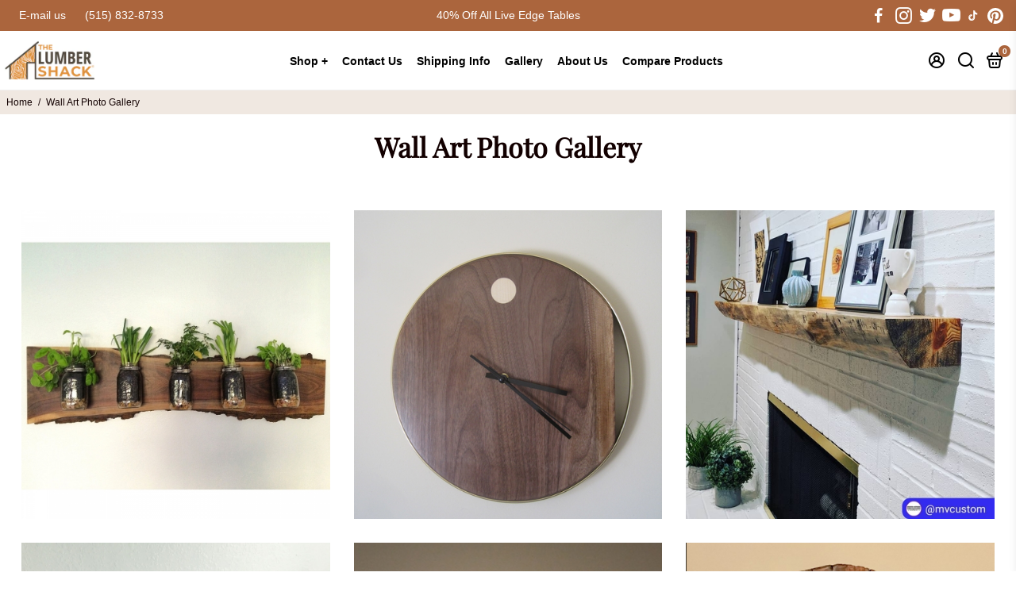

--- FILE ---
content_type: text/html; charset=UTF-8
request_url: https://cozygallery.addons.business/apousr/glry/9783?shop=lumbershack.myshopify.com&width=1280&iframeid=cz-embed-gallery9783-1
body_size: 5370
content:
<!DOCTYPE html>
<html lang="en">
    <head>
                <title>Cozy-Image-Gallery</title>
        <link rel="preconnect" href="https://storageciggallery.addons.business">
        <link rel="preconnect" href="https://cdnig.addons.business">
        <link rel="preconnect" href="https://cdncozycig.addons.business">
        <link rel="preconnect" href="https://cdnjs.cloudflare.com">
        <link rel="preconnect" href="https://netdna.bootstrapcdn.com">
                <link rel="preconnect" href="https://fonts.googleapis.com">
                <style>html body {height: 100%;}body {margin: 0;}</style>

        

         <link href="https://cdnig.addons.business/css/embedded/app-strcssaferfghgg.css?v=212104101102" rel="stylesheet" type="text/css"> 
        <script type="text/javascript" src="https://cdnjs.cloudflare.com/ajax/libs/jquery/3.6.0/jquery.min.js"></script>
                <link href="https://fonts.googleapis.com/css?family=Roboto" rel="stylesheet">
        
        

        
        
    </head>

    <body class="dom-ready cozy-grid-widget">

    <div id="iframeid" class="cz-embed-gallery9783-1" data-antitheft=""></div>


            <!-----Form Section------->


            <div class="row item-boxes-wrapper">

                

                <style>
                    .item-magic-sizer {
                        position: relative;
                        padding-bottom: 100%;
                        width: 100%;
                        display: block;
                    }
                    .item-wrap {
                        margin: 15px;
                    }
                    .caption-body {
                        background-color: rgba(255, 255, 255, 0.63);
                        color: rgb(0, 0, 0);
                    }
                    .caption-body h3 {
                        font-weight: normal;
                        font-size: 17px;
                        margin: 5px 3px;
                    }
                    .caption-body i {
                        font-weight: normal;
                        font-size: 17px;
                    }


                </style>

                <div class="grid-sizer1"></div>
                <div class="gutter-sizer1"></div>
                                        <div class="item-slide-box item-grid-slides-3 cozy-grid-box" style="width: 33.333333333333%;"  data-column="3"
                             data-mobile-column="1"
                             data-tablet-column="3"
                             data-antitheft="3"
                        >

                            
                                <div id="252744" class="fancy-lightbox-modal cz-cursor-pointer" rel="group"
                                     data-image="https://cdncozygalleryo.addons.business/9418/cig-cozy-gallery-2699izZ-Live-Edge-Black-Walnut-Herb-Garden-Slab---Alison-xxl.jpg?c=10" data-title=""
                                     data-thumb="https://cdncozygalleryo.addons.business/9418/cig-cozy-gallery-2699izZ-Live-Edge-Black-Walnut-Herb-Garden-Slab---Alison-s.jpg?c=10"
                                     data-link="" data-target="">

                                
                                <div id="252744" class="item-wrap  hvr-grow-shadow">

                                    <div class="cz-img-foam">
                                    <div class="grd-slide-item" data-preload="https://cdncozygalleryo.addons.business/9418/cig-cozy-gallery-2699izZ-Live-Edge-Black-Walnut-Herb-Garden-Slab---Alison-s.jpg?c=10" data-src="https://cdncozygalleryo.addons.business/9418/cig-cozy-gallery-2699izZ-Live-Edge-Black-Walnut-Herb-Garden-Slab---Alison-s.jpg?c=10" title="Live-Edge-Black-Walnut-Herb-Garden-Slab---Alison"
                                         style="background-image:url('https://cdncozygalleryo.addons.business/9418/cig-cozy-gallery-2699izZ-Live-Edge-Black-Walnut-Herb-Garden-Slab---Alison-s.jpg?c=10')"></div>

                                    <div class="grd-slide-item-hi-res" style="background-image:url('https://cdncozygalleryo.addons.business/9418/cig-cozy-gallery-2699izZ-Live-Edge-Black-Walnut-Herb-Garden-Slab---Alison-s.jpg?c=10')" title="Live-Edge-Black-Walnut-Herb-Garden-Slab---Alison"></div>
                                    </div>

                                    <div class="item-magic-sizer">
                                        <div class="inner"></div>

                                    
                                    </div>


                                    <div class="item-target-btn">
                                                                                         
                                    </div>


                                </div>

                            </div>

                        </div>


                                                <div class="item-slide-box item-grid-slides-3 cozy-grid-box" style="width: 33.333333333333%;"  data-column="3"
                             data-mobile-column="1"
                             data-tablet-column="3"
                             data-antitheft="3"
                        >

                            
                                <div id="818611" class="fancy-lightbox-modal cz-cursor-pointer" rel="group"
                                     data-image="https://cdncozycig.addons.business/9418/cig-cozy-gallery-2699X66-IMG_1862--3--xxl.jpg?c=13" data-title=""
                                     data-thumb="https://cdncozycig.addons.business/9418/cig-cozy-gallery-2699X66-IMG_1862--3--s.jpg?c=13"
                                     data-link="" data-target="">

                                
                                <div id="818611" class="item-wrap  hvr-grow-shadow">

                                    <div class="cz-img-foam">
                                    <div class="grd-slide-item" data-preload="https://cdncozycig.addons.business/9418/cig-cozy-gallery-2699X66-IMG_1862--3--s.jpg?c=13" data-src="https://cdncozycig.addons.business/9418/cig-cozy-gallery-2699X66-IMG_1862--3--s.jpg?c=13" title="IMG_1862  3 "
                                         style="background-image:url('https://cdncozycig.addons.business/9418/cig-cozy-gallery-2699X66-IMG_1862--3--s.jpg?c=13')"></div>

                                    <div class="grd-slide-item-hi-res" style="background-image:url('https://cdncozycig.addons.business/9418/cig-cozy-gallery-2699X66-IMG_1862--3--s.jpg?c=13')" title="IMG_1862  3 "></div>
                                    </div>

                                    <div class="item-magic-sizer">
                                        <div class="inner"></div>

                                    
                                    </div>


                                    <div class="item-target-btn">
                                                                                         
                                    </div>


                                </div>

                            </div>

                        </div>


                                                <div class="item-slide-box item-grid-slides-3 cozy-grid-box" style="width: 33.333333333333%;"  data-column="3"
                             data-mobile-column="1"
                             data-tablet-column="3"
                             data-antitheft="3"
                        >

                            
                                <div id="818621" class="fancy-lightbox-modal cz-cursor-pointer" rel="group"
                                     data-image="https://cdncozycig.addons.business/9418/cig-cozy-gallery-2699wez-44318145_2101080209948786_6092421455952216064_n-xl.jpg?c=13" data-title=""
                                     data-thumb="https://cdncozycig.addons.business/9418/cig-cozy-gallery-2699wez-44318145_2101080209948786_6092421455952216064_n-s.jpg?c=13"
                                     data-link="" data-target="">

                                
                                <div id="818621" class="item-wrap  hvr-grow-shadow">

                                    <div class="cz-img-foam">
                                    <div class="grd-slide-item" data-preload="https://cdncozycig.addons.business/9418/cig-cozy-gallery-2699wez-44318145_2101080209948786_6092421455952216064_n-s.jpg?c=13" data-src="https://cdncozycig.addons.business/9418/cig-cozy-gallery-2699wez-44318145_2101080209948786_6092421455952216064_n-s.jpg?c=13" title="44318145_2101080209948786_6092421455952216064_n"
                                         style="background-image:url('https://cdncozycig.addons.business/9418/cig-cozy-gallery-2699wez-44318145_2101080209948786_6092421455952216064_n-s.jpg?c=13')"></div>

                                    <div class="grd-slide-item-hi-res" style="background-image:url('https://cdncozycig.addons.business/9418/cig-cozy-gallery-2699wez-44318145_2101080209948786_6092421455952216064_n-s.jpg?c=13')" title="44318145_2101080209948786_6092421455952216064_n"></div>
                                    </div>

                                    <div class="item-magic-sizer">
                                        <div class="inner"></div>

                                    
                                    </div>


                                    <div class="item-target-btn">
                                                                                         
                                    </div>


                                </div>

                            </div>

                        </div>


                                                <div class="item-slide-box item-grid-slides-3 cozy-grid-box" style="width: 33.333333333333%;"  data-column="3"
                             data-mobile-column="1"
                             data-tablet-column="3"
                             data-antitheft="3"
                        >

                            
                                <div id="252753" class="fancy-lightbox-modal cz-cursor-pointer" rel="group"
                                     data-image="https://cdncozygalleryo.addons.business/9418/cig-cozy-gallery-2699AvL-Live-Edge-Headboard-Slab---Shannon-xxl.jpg?c=10" data-title=""
                                     data-thumb="https://cdncozygalleryo.addons.business/9418/cig-cozy-gallery-2699AvL-Live-Edge-Headboard-Slab---Shannon-s.jpg?c=10"
                                     data-link="" data-target="">

                                
                                <div id="252753" class="item-wrap  hvr-grow-shadow">

                                    <div class="cz-img-foam">
                                    <div class="grd-slide-item" data-preload="https://cdncozygalleryo.addons.business/9418/cig-cozy-gallery-2699AvL-Live-Edge-Headboard-Slab---Shannon-s.jpg?c=10" data-src="https://cdncozygalleryo.addons.business/9418/cig-cozy-gallery-2699AvL-Live-Edge-Headboard-Slab---Shannon-s.jpg?c=10" title="Live-Edge-Headboard-Slab---Shannon"
                                         style="background-image:url('https://cdncozygalleryo.addons.business/9418/cig-cozy-gallery-2699AvL-Live-Edge-Headboard-Slab---Shannon-s.jpg?c=10')"></div>

                                    <div class="grd-slide-item-hi-res" style="background-image:url('https://cdncozygalleryo.addons.business/9418/cig-cozy-gallery-2699AvL-Live-Edge-Headboard-Slab---Shannon-s.jpg?c=10')" title="Live-Edge-Headboard-Slab---Shannon"></div>
                                    </div>

                                    <div class="item-magic-sizer">
                                        <div class="inner"></div>

                                    
                                    </div>


                                    <div class="item-target-btn">
                                                                                         
                                    </div>


                                </div>

                            </div>

                        </div>


                                                <div class="item-slide-box item-grid-slides-3 cozy-grid-box" style="width: 33.333333333333%;"  data-column="3"
                             data-mobile-column="1"
                             data-tablet-column="3"
                             data-antitheft="3"
                        >

                            
                                <div id="818610" class="fancy-lightbox-modal cz-cursor-pointer" rel="group"
                                     data-image="https://cdncozycig.addons.business/9418/cig-cozy-gallery-2699ATP-IMG_20210106_101000802_2-xxl.jpg?c=13" data-title=""
                                     data-thumb="https://cdncozycig.addons.business/9418/cig-cozy-gallery-2699ATP-IMG_20210106_101000802_2-s.jpg?c=13"
                                     data-link="" data-target="">

                                
                                <div id="818610" class="item-wrap  hvr-grow-shadow">

                                    <div class="cz-img-foam">
                                    <div class="grd-slide-item" data-preload="https://cdncozycig.addons.business/9418/cig-cozy-gallery-2699ATP-IMG_20210106_101000802_2-s.jpg?c=13" data-src="https://cdncozycig.addons.business/9418/cig-cozy-gallery-2699ATP-IMG_20210106_101000802_2-s.jpg?c=13" title="IMG_20210106_101000802_2"
                                         style="background-image:url('https://cdncozycig.addons.business/9418/cig-cozy-gallery-2699ATP-IMG_20210106_101000802_2-s.jpg?c=13')"></div>

                                    <div class="grd-slide-item-hi-res" style="background-image:url('https://cdncozycig.addons.business/9418/cig-cozy-gallery-2699ATP-IMG_20210106_101000802_2-s.jpg?c=13')" title="IMG_20210106_101000802_2"></div>
                                    </div>

                                    <div class="item-magic-sizer">
                                        <div class="inner"></div>

                                    
                                    </div>


                                    <div class="item-target-btn">
                                                                                         
                                    </div>


                                </div>

                            </div>

                        </div>


                                                <div class="item-slide-box item-grid-slides-3 cozy-grid-box" style="width: 33.333333333333%;"  data-column="3"
                             data-mobile-column="1"
                             data-tablet-column="3"
                             data-antitheft="3"
                        >

                            
                                <div id="818620" class="fancy-lightbox-modal cz-cursor-pointer" rel="group"
                                     data-image="https://cdncozycig.addons.business/9418/cig-cozy-gallery-2699N3s-Maple-Epoxy-Clock--3--l.png?c=13" data-title=""
                                     data-thumb="https://cdncozycig.addons.business/9418/cig-cozy-gallery-2699N3s-Maple-Epoxy-Clock--3--s.png?c=13"
                                     data-link="" data-target="">

                                
                                <div id="818620" class="item-wrap  hvr-grow-shadow">

                                    <div class="cz-img-foam">
                                    <div class="grd-slide-item" data-preload="https://cdncozycig.addons.business/9418/cig-cozy-gallery-2699N3s-Maple-Epoxy-Clock--3--s.png?c=13" data-src="https://cdncozycig.addons.business/9418/cig-cozy-gallery-2699N3s-Maple-Epoxy-Clock--3--s.png?c=13" title="Maple Epoxy Clock  3 "
                                         style="background-image:url('https://cdncozycig.addons.business/9418/cig-cozy-gallery-2699N3s-Maple-Epoxy-Clock--3--s.png?c=13')"></div>

                                    <div class="grd-slide-item-hi-res" style="background-image:url('https://cdncozycig.addons.business/9418/cig-cozy-gallery-2699N3s-Maple-Epoxy-Clock--3--s.png?c=13')" title="Maple Epoxy Clock  3 "></div>
                                    </div>

                                    <div class="item-magic-sizer">
                                        <div class="inner"></div>

                                    
                                    </div>


                                    <div class="item-target-btn">
                                                                                         
                                    </div>


                                </div>

                            </div>

                        </div>


                                                <div class="item-slide-box item-grid-slides-3 cozy-grid-box" style="width: 33.333333333333%;"  data-column="3"
                             data-mobile-column="1"
                             data-tablet-column="3"
                             data-antitheft="3"
                        >

                            
                                <div id="252748" class="fancy-lightbox-modal cz-cursor-pointer" rel="group"
                                     data-image="https://cdncozygalleryo.addons.business/9418/cig-cozy-gallery-2699YPM-Live-Edge-Black-Walnut-Wine-Rack---Kyle1-md.jpg?c=10" data-title=""
                                     data-thumb="https://cdncozygalleryo.addons.business/9418/cig-cozy-gallery-2699YPM-Live-Edge-Black-Walnut-Wine-Rack---Kyle1-s.jpg?c=10"
                                     data-link="" data-target="">

                                
                                <div id="252748" class="item-wrap  hvr-grow-shadow">

                                    <div class="cz-img-foam">
                                    <div class="grd-slide-item" data-preload="https://cdncozygalleryo.addons.business/9418/cig-cozy-gallery-2699YPM-Live-Edge-Black-Walnut-Wine-Rack---Kyle1-s.jpg?c=10" data-src="https://cdncozygalleryo.addons.business/9418/cig-cozy-gallery-2699YPM-Live-Edge-Black-Walnut-Wine-Rack---Kyle1-s.jpg?c=10" title="Live-Edge-Black-Walnut-Wine-Rack---Kyle1"
                                         style="background-image:url('https://cdncozygalleryo.addons.business/9418/cig-cozy-gallery-2699YPM-Live-Edge-Black-Walnut-Wine-Rack---Kyle1-s.jpg?c=10')"></div>

                                    <div class="grd-slide-item-hi-res" style="background-image:url('https://cdncozygalleryo.addons.business/9418/cig-cozy-gallery-2699YPM-Live-Edge-Black-Walnut-Wine-Rack---Kyle1-s.jpg?c=10')" title="Live-Edge-Black-Walnut-Wine-Rack---Kyle1"></div>
                                    </div>

                                    <div class="item-magic-sizer">
                                        <div class="inner"></div>

                                    
                                    </div>


                                    <div class="item-target-btn">
                                                                                         
                                    </div>


                                </div>

                            </div>

                        </div>


                                                <div class="item-slide-box item-grid-slides-3 cozy-grid-box" style="width: 33.333333333333%;"  data-column="3"
                             data-mobile-column="1"
                             data-tablet-column="3"
                             data-antitheft="3"
                        >

                            
                                <div id="818613" class="fancy-lightbox-modal cz-cursor-pointer" rel="group"
                                     data-image="https://cdncozycig.addons.business/9418/cig-cozy-gallery-2699hOx-IMG_7153-1-xxl.jpg?c=13" data-title=""
                                     data-thumb="https://cdncozycig.addons.business/9418/cig-cozy-gallery-2699hOx-IMG_7153-1-s.jpg?c=13"
                                     data-link="" data-target="">

                                
                                <div id="818613" class="item-wrap  hvr-grow-shadow">

                                    <div class="cz-img-foam">
                                    <div class="grd-slide-item" data-preload="https://cdncozycig.addons.business/9418/cig-cozy-gallery-2699hOx-IMG_7153-1-s.jpg?c=13" data-src="https://cdncozycig.addons.business/9418/cig-cozy-gallery-2699hOx-IMG_7153-1-s.jpg?c=13" title="IMG_7153-1"
                                         style="background-image:url('https://cdncozycig.addons.business/9418/cig-cozy-gallery-2699hOx-IMG_7153-1-s.jpg?c=13')"></div>

                                    <div class="grd-slide-item-hi-res" style="background-image:url('https://cdncozycig.addons.business/9418/cig-cozy-gallery-2699hOx-IMG_7153-1-s.jpg?c=13')" title="IMG_7153-1"></div>
                                    </div>

                                    <div class="item-magic-sizer">
                                        <div class="inner"></div>

                                    
                                    </div>


                                    <div class="item-target-btn">
                                                                                         
                                    </div>


                                </div>

                            </div>

                        </div>


                                                <div class="item-slide-box item-grid-slides-3 cozy-grid-box" style="width: 33.333333333333%;"  data-column="3"
                             data-mobile-column="1"
                             data-tablet-column="3"
                             data-antitheft="3"
                        >

                            
                                <div id="818618" class="fancy-lightbox-modal cz-cursor-pointer" rel="group"
                                     data-image="https://cdncozycig.addons.business/9418/cig-cozy-gallery-2699wJ6-image--13--xxl.png?c=13" data-title=""
                                     data-thumb="https://cdncozycig.addons.business/9418/cig-cozy-gallery-2699wJ6-image--13--s.png?c=13"
                                     data-link="" data-target="">

                                
                                <div id="818618" class="item-wrap  hvr-grow-shadow">

                                    <div class="cz-img-foam">
                                    <div class="grd-slide-item" data-preload="https://cdncozycig.addons.business/9418/cig-cozy-gallery-2699wJ6-image--13--s.png?c=13" data-src="https://cdncozycig.addons.business/9418/cig-cozy-gallery-2699wJ6-image--13--s.png?c=13" title="image  13 "
                                         style="background-image:url('https://cdncozycig.addons.business/9418/cig-cozy-gallery-2699wJ6-image--13--s.png?c=13')"></div>

                                    <div class="grd-slide-item-hi-res" style="background-image:url('https://cdncozycig.addons.business/9418/cig-cozy-gallery-2699wJ6-image--13--s.png?c=13')" title="image  13 "></div>
                                    </div>

                                    <div class="item-magic-sizer">
                                        <div class="inner"></div>

                                    
                                    </div>


                                    <div class="item-target-btn">
                                                                                         
                                    </div>


                                </div>

                            </div>

                        </div>


                                                <div class="item-slide-box item-grid-slides-3 cozy-grid-box" style="width: 33.333333333333%;"  data-column="3"
                             data-mobile-column="1"
                             data-tablet-column="3"
                             data-antitheft="3"
                        >

                            
                                <div id="252756" class="fancy-lightbox-modal cz-cursor-pointer" rel="group"
                                     data-image="https://cdncozygalleryo.addons.business/9418/cig-cozy-gallery-26991z2-Red-Cedar-Live-Edge-Sign---Oscar-xxl.jpg?c=10" data-title=""
                                     data-thumb="https://cdncozygalleryo.addons.business/9418/cig-cozy-gallery-26991z2-Red-Cedar-Live-Edge-Sign---Oscar-s.jpg?c=10"
                                     data-link="" data-target="">

                                
                                <div id="252756" class="item-wrap  hvr-grow-shadow">

                                    <div class="cz-img-foam">
                                    <div class="grd-slide-item" data-preload="https://cdncozygalleryo.addons.business/9418/cig-cozy-gallery-26991z2-Red-Cedar-Live-Edge-Sign---Oscar-s.jpg?c=10" data-src="https://cdncozygalleryo.addons.business/9418/cig-cozy-gallery-26991z2-Red-Cedar-Live-Edge-Sign---Oscar-s.jpg?c=10" title="Red-Cedar-Live-Edge-Sign---Oscar"
                                         style="background-image:url('https://cdncozygalleryo.addons.business/9418/cig-cozy-gallery-26991z2-Red-Cedar-Live-Edge-Sign---Oscar-s.jpg?c=10')"></div>

                                    <div class="grd-slide-item-hi-res" style="background-image:url('https://cdncozygalleryo.addons.business/9418/cig-cozy-gallery-26991z2-Red-Cedar-Live-Edge-Sign---Oscar-s.jpg?c=10')" title="Red-Cedar-Live-Edge-Sign---Oscar"></div>
                                    </div>

                                    <div class="item-magic-sizer">
                                        <div class="inner"></div>

                                    
                                    </div>


                                    <div class="item-target-btn">
                                                                                         
                                    </div>


                                </div>

                            </div>

                        </div>


                                                <div class="item-slide-box item-grid-slides-3 cozy-grid-box" style="width: 33.333333333333%;"  data-column="3"
                             data-mobile-column="1"
                             data-tablet-column="3"
                             data-antitheft="3"
                        >

                            
                                <div id="252755" class="fancy-lightbox-modal cz-cursor-pointer" rel="group"
                                     data-image="https://cdncozygalleryo.addons.business/9418/cig-cozy-gallery-2699hDX-Maple-Oval-Cut-Slab-Wedding-Gift-xxl.jpg?c=10" data-title=""
                                     data-thumb="https://cdncozygalleryo.addons.business/9418/cig-cozy-gallery-2699hDX-Maple-Oval-Cut-Slab-Wedding-Gift-s.jpg?c=10"
                                     data-link="" data-target="">

                                
                                <div id="252755" class="item-wrap  hvr-grow-shadow">

                                    <div class="cz-img-foam">
                                    <div class="grd-slide-item" data-preload="https://cdncozygalleryo.addons.business/9418/cig-cozy-gallery-2699hDX-Maple-Oval-Cut-Slab-Wedding-Gift-s.jpg?c=10" data-src="https://cdncozygalleryo.addons.business/9418/cig-cozy-gallery-2699hDX-Maple-Oval-Cut-Slab-Wedding-Gift-s.jpg?c=10" title="Maple-Oval-Cut-Slab-Wedding-Gift"
                                         style="background-image:url('https://cdncozygalleryo.addons.business/9418/cig-cozy-gallery-2699hDX-Maple-Oval-Cut-Slab-Wedding-Gift-s.jpg?c=10')"></div>

                                    <div class="grd-slide-item-hi-res" style="background-image:url('https://cdncozygalleryo.addons.business/9418/cig-cozy-gallery-2699hDX-Maple-Oval-Cut-Slab-Wedding-Gift-s.jpg?c=10')" title="Maple-Oval-Cut-Slab-Wedding-Gift"></div>
                                    </div>

                                    <div class="item-magic-sizer">
                                        <div class="inner"></div>

                                    
                                    </div>


                                    <div class="item-target-btn">
                                                                                         
                                    </div>


                                </div>

                            </div>

                        </div>


                                                <div class="item-slide-box item-grid-slides-3 cozy-grid-box" style="width: 33.333333333333%;"  data-column="3"
                             data-mobile-column="1"
                             data-tablet-column="3"
                             data-antitheft="3"
                        >

                            
                                <div id="252754" class="fancy-lightbox-modal cz-cursor-pointer" rel="group"
                                     data-image="https://cdncozygalleryo.addons.business/9418/cig-cozy-gallery-26990p7-Live-Edge-Spalted-Maple-Wall-Art-Slab-xxl.jpg?c=10" data-title=""
                                     data-thumb="https://cdncozygalleryo.addons.business/9418/cig-cozy-gallery-26990p7-Live-Edge-Spalted-Maple-Wall-Art-Slab-s.jpg?c=10"
                                     data-link="" data-target="">

                                
                                <div id="252754" class="item-wrap  hvr-grow-shadow">

                                    <div class="cz-img-foam">
                                    <div class="grd-slide-item" data-preload="https://cdncozygalleryo.addons.business/9418/cig-cozy-gallery-26990p7-Live-Edge-Spalted-Maple-Wall-Art-Slab-s.jpg?c=10" data-src="https://cdncozygalleryo.addons.business/9418/cig-cozy-gallery-26990p7-Live-Edge-Spalted-Maple-Wall-Art-Slab-s.jpg?c=10" title="Live-Edge-Spalted-Maple-Wall-Art-Slab"
                                         style="background-image:url('https://cdncozygalleryo.addons.business/9418/cig-cozy-gallery-26990p7-Live-Edge-Spalted-Maple-Wall-Art-Slab-s.jpg?c=10')"></div>

                                    <div class="grd-slide-item-hi-res" style="background-image:url('https://cdncozygalleryo.addons.business/9418/cig-cozy-gallery-26990p7-Live-Edge-Spalted-Maple-Wall-Art-Slab-s.jpg?c=10')" title="Live-Edge-Spalted-Maple-Wall-Art-Slab"></div>
                                    </div>

                                    <div class="item-magic-sizer">
                                        <div class="inner"></div>

                                    
                                    </div>


                                    <div class="item-target-btn">
                                                                                         
                                    </div>


                                </div>

                            </div>

                        </div>


                                                <div class="item-slide-box item-grid-slides-3 cozy-grid-box" style="width: 33.333333333333%;"  data-column="3"
                             data-mobile-column="1"
                             data-tablet-column="3"
                             data-antitheft="3"
                        >

                            
                                <div id="252752" class="fancy-lightbox-modal cz-cursor-pointer" rel="group"
                                     data-image="https://cdncozygalleryo.addons.business/9418/cig-cozy-gallery-2699JZE-Live-Edge-Headboard-Slab---Kayley-xxl.jpg?c=10" data-title=""
                                     data-thumb="https://cdncozygalleryo.addons.business/9418/cig-cozy-gallery-2699JZE-Live-Edge-Headboard-Slab---Kayley-s.jpg?c=10"
                                     data-link="" data-target="">

                                
                                <div id="252752" class="item-wrap  hvr-grow-shadow">

                                    <div class="cz-img-foam">
                                    <div class="grd-slide-item" data-preload="https://cdncozygalleryo.addons.business/9418/cig-cozy-gallery-2699JZE-Live-Edge-Headboard-Slab---Kayley-s.jpg?c=10" data-src="https://cdncozygalleryo.addons.business/9418/cig-cozy-gallery-2699JZE-Live-Edge-Headboard-Slab---Kayley-s.jpg?c=10" title="Live-Edge-Headboard-Slab---Kayley"
                                         style="background-image:url('https://cdncozygalleryo.addons.business/9418/cig-cozy-gallery-2699JZE-Live-Edge-Headboard-Slab---Kayley-s.jpg?c=10')"></div>

                                    <div class="grd-slide-item-hi-res" style="background-image:url('https://cdncozygalleryo.addons.business/9418/cig-cozy-gallery-2699JZE-Live-Edge-Headboard-Slab---Kayley-s.jpg?c=10')" title="Live-Edge-Headboard-Slab---Kayley"></div>
                                    </div>

                                    <div class="item-magic-sizer">
                                        <div class="inner"></div>

                                    
                                    </div>


                                    <div class="item-target-btn">
                                                                                         
                                    </div>


                                </div>

                            </div>

                        </div>


                                                <div class="item-slide-box item-grid-slides-3 cozy-grid-box" style="width: 33.333333333333%;"  data-column="3"
                             data-mobile-column="1"
                             data-tablet-column="3"
                             data-antitheft="3"
                        >

                            
                                <div id="252751" class="fancy-lightbox-modal cz-cursor-pointer" rel="group"
                                     data-image="https://cdncozygalleryo.addons.business/9418/cig-cozy-gallery-2699t2e-Live-Edge-Chandelier---Howard-xxl.jpg?c=10" data-title=""
                                     data-thumb="https://cdncozygalleryo.addons.business/9418/cig-cozy-gallery-2699t2e-Live-Edge-Chandelier---Howard-s.jpg?c=10"
                                     data-link="" data-target="">

                                
                                <div id="252751" class="item-wrap  hvr-grow-shadow">

                                    <div class="cz-img-foam">
                                    <div class="grd-slide-item" data-preload="https://cdncozygalleryo.addons.business/9418/cig-cozy-gallery-2699t2e-Live-Edge-Chandelier---Howard-s.jpg?c=10" data-src="https://cdncozygalleryo.addons.business/9418/cig-cozy-gallery-2699t2e-Live-Edge-Chandelier---Howard-s.jpg?c=10" title="Live-Edge-Chandelier---Howard"
                                         style="background-image:url('https://cdncozygalleryo.addons.business/9418/cig-cozy-gallery-2699t2e-Live-Edge-Chandelier---Howard-s.jpg?c=10')"></div>

                                    <div class="grd-slide-item-hi-res" style="background-image:url('https://cdncozygalleryo.addons.business/9418/cig-cozy-gallery-2699t2e-Live-Edge-Chandelier---Howard-s.jpg?c=10')" title="Live-Edge-Chandelier---Howard"></div>
                                    </div>

                                    <div class="item-magic-sizer">
                                        <div class="inner"></div>

                                    
                                    </div>


                                    <div class="item-target-btn">
                                                                                         
                                    </div>


                                </div>

                            </div>

                        </div>


                                                <div class="item-slide-box item-grid-slides-3 cozy-grid-box" style="width: 33.333333333333%;"  data-column="3"
                             data-mobile-column="1"
                             data-tablet-column="3"
                             data-antitheft="3"
                        >

                            
                                <div id="252750" class="fancy-lightbox-modal cz-cursor-pointer" rel="group"
                                     data-image="https://cdncozygalleryo.addons.business/9418/cig-cozy-gallery-2699i5L-Live-Edge-Burl-Wall-Clock---Ira-xl.jpg?c=10" data-title=""
                                     data-thumb="https://cdncozygalleryo.addons.business/9418/cig-cozy-gallery-2699i5L-Live-Edge-Burl-Wall-Clock---Ira-s.jpg?c=10"
                                     data-link="" data-target="">

                                
                                <div id="252750" class="item-wrap  hvr-grow-shadow">

                                    <div class="cz-img-foam">
                                    <div class="grd-slide-item" data-preload="https://cdncozygalleryo.addons.business/9418/cig-cozy-gallery-2699i5L-Live-Edge-Burl-Wall-Clock---Ira-s.jpg?c=10" data-src="https://cdncozygalleryo.addons.business/9418/cig-cozy-gallery-2699i5L-Live-Edge-Burl-Wall-Clock---Ira-s.jpg?c=10" title="Live-Edge-Burl-Wall-Clock---Ira"
                                         style="background-image:url('https://cdncozygalleryo.addons.business/9418/cig-cozy-gallery-2699i5L-Live-Edge-Burl-Wall-Clock---Ira-s.jpg?c=10')"></div>

                                    <div class="grd-slide-item-hi-res" style="background-image:url('https://cdncozygalleryo.addons.business/9418/cig-cozy-gallery-2699i5L-Live-Edge-Burl-Wall-Clock---Ira-s.jpg?c=10')" title="Live-Edge-Burl-Wall-Clock---Ira"></div>
                                    </div>

                                    <div class="item-magic-sizer">
                                        <div class="inner"></div>

                                    
                                    </div>


                                    <div class="item-target-btn">
                                                                                         
                                    </div>


                                </div>

                            </div>

                        </div>


                                                <div class="item-slide-box item-grid-slides-3 cozy-grid-box" style="width: 33.333333333333%;"  data-column="3"
                             data-mobile-column="1"
                             data-tablet-column="3"
                             data-antitheft="3"
                        >

                            
                                <div id="252749" class="fancy-lightbox-modal cz-cursor-pointer" rel="group"
                                     data-image="https://cdncozygalleryo.addons.business/9418/cig-cozy-gallery-2699Id5-Live-Edge-Black-Walnut-Wine-Rack---Kyle-l.jpg?c=10" data-title=""
                                     data-thumb="https://cdncozygalleryo.addons.business/9418/cig-cozy-gallery-2699Id5-Live-Edge-Black-Walnut-Wine-Rack---Kyle-s.jpg?c=10"
                                     data-link="" data-target="">

                                
                                <div id="252749" class="item-wrap  hvr-grow-shadow">

                                    <div class="cz-img-foam">
                                    <div class="grd-slide-item" data-preload="https://cdncozygalleryo.addons.business/9418/cig-cozy-gallery-2699Id5-Live-Edge-Black-Walnut-Wine-Rack---Kyle-s.jpg?c=10" data-src="https://cdncozygalleryo.addons.business/9418/cig-cozy-gallery-2699Id5-Live-Edge-Black-Walnut-Wine-Rack---Kyle-s.jpg?c=10" title="Live-Edge-Black-Walnut-Wine-Rack---Kyle"
                                         style="background-image:url('https://cdncozygalleryo.addons.business/9418/cig-cozy-gallery-2699Id5-Live-Edge-Black-Walnut-Wine-Rack---Kyle-s.jpg?c=10')"></div>

                                    <div class="grd-slide-item-hi-res" style="background-image:url('https://cdncozygalleryo.addons.business/9418/cig-cozy-gallery-2699Id5-Live-Edge-Black-Walnut-Wine-Rack---Kyle-s.jpg?c=10')" title="Live-Edge-Black-Walnut-Wine-Rack---Kyle"></div>
                                    </div>

                                    <div class="item-magic-sizer">
                                        <div class="inner"></div>

                                    
                                    </div>


                                    <div class="item-target-btn">
                                                                                         
                                    </div>


                                </div>

                            </div>

                        </div>


                                                <div class="item-slide-box item-grid-slides-3 cozy-grid-box" style="width: 33.333333333333%;"  data-column="3"
                             data-mobile-column="1"
                             data-tablet-column="3"
                             data-antitheft="3"
                        >

                            
                                <div id="252747" class="fancy-lightbox-modal cz-cursor-pointer" rel="group"
                                     data-image="https://cdncozygalleryo.addons.business/9418/cig-cozy-gallery-26995N7-Live-Edge-Black-Walnut-Wall-Art-md.jpg?c=10" data-title=""
                                     data-thumb="https://cdncozygalleryo.addons.business/9418/cig-cozy-gallery-26995N7-Live-Edge-Black-Walnut-Wall-Art-s.jpg?c=10"
                                     data-link="" data-target="">

                                
                                <div id="252747" class="item-wrap  hvr-grow-shadow">

                                    <div class="cz-img-foam">
                                    <div class="grd-slide-item" data-preload="https://cdncozygalleryo.addons.business/9418/cig-cozy-gallery-26995N7-Live-Edge-Black-Walnut-Wall-Art-s.jpg?c=10" data-src="https://cdncozygalleryo.addons.business/9418/cig-cozy-gallery-26995N7-Live-Edge-Black-Walnut-Wall-Art-s.jpg?c=10" title="Live-Edge-Black-Walnut-Wall-Art"
                                         style="background-image:url('https://cdncozygalleryo.addons.business/9418/cig-cozy-gallery-26995N7-Live-Edge-Black-Walnut-Wall-Art-s.jpg?c=10')"></div>

                                    <div class="grd-slide-item-hi-res" style="background-image:url('https://cdncozygalleryo.addons.business/9418/cig-cozy-gallery-26995N7-Live-Edge-Black-Walnut-Wall-Art-s.jpg?c=10')" title="Live-Edge-Black-Walnut-Wall-Art"></div>
                                    </div>

                                    <div class="item-magic-sizer">
                                        <div class="inner"></div>

                                    
                                    </div>


                                    <div class="item-target-btn">
                                                                                         
                                    </div>


                                </div>

                            </div>

                        </div>


                                                <div class="item-slide-box item-grid-slides-3 cozy-grid-box" style="width: 33.333333333333%;"  data-column="3"
                             data-mobile-column="1"
                             data-tablet-column="3"
                             data-antitheft="3"
                        >

                            
                                <div id="252746" class="fancy-lightbox-modal cz-cursor-pointer" rel="group"
                                     data-image="https://cdncozygalleryo.addons.business/9418/cig-cozy-gallery-2699got-Live-Edge-Black-Walnut-River-Light---Doug-xxl.jpg?c=10" data-title=""
                                     data-thumb="https://cdncozygalleryo.addons.business/9418/cig-cozy-gallery-2699got-Live-Edge-Black-Walnut-River-Light---Doug-s.jpg?c=10"
                                     data-link="" data-target="">

                                
                                <div id="252746" class="item-wrap  hvr-grow-shadow">

                                    <div class="cz-img-foam">
                                    <div class="grd-slide-item" data-preload="https://cdncozygalleryo.addons.business/9418/cig-cozy-gallery-2699got-Live-Edge-Black-Walnut-River-Light---Doug-s.jpg?c=10" data-src="https://cdncozygalleryo.addons.business/9418/cig-cozy-gallery-2699got-Live-Edge-Black-Walnut-River-Light---Doug-s.jpg?c=10" title="Live-Edge-Black-Walnut-River-Light---Doug"
                                         style="background-image:url('https://cdncozygalleryo.addons.business/9418/cig-cozy-gallery-2699got-Live-Edge-Black-Walnut-River-Light---Doug-s.jpg?c=10')"></div>

                                    <div class="grd-slide-item-hi-res" style="background-image:url('https://cdncozygalleryo.addons.business/9418/cig-cozy-gallery-2699got-Live-Edge-Black-Walnut-River-Light---Doug-s.jpg?c=10')" title="Live-Edge-Black-Walnut-River-Light---Doug"></div>
                                    </div>

                                    <div class="item-magic-sizer">
                                        <div class="inner"></div>

                                    
                                    </div>


                                    <div class="item-target-btn">
                                                                                         
                                    </div>


                                </div>

                            </div>

                        </div>


                                                <div class="item-slide-box item-grid-slides-3 cozy-grid-box" style="width: 33.333333333333%;"  data-column="3"
                             data-mobile-column="1"
                             data-tablet-column="3"
                             data-antitheft="3"
                        >

                            
                                <div id="252745" class="fancy-lightbox-modal cz-cursor-pointer" rel="group"
                                     data-image="https://cdncozygalleryo.addons.business/9418/cig-cozy-gallery-2699q5J-Live-Edge-Black-Walnut-Mirror---Anthony-l.jpg?c=10" data-title=""
                                     data-thumb="https://cdncozygalleryo.addons.business/9418/cig-cozy-gallery-2699q5J-Live-Edge-Black-Walnut-Mirror---Anthony-s.jpg?c=10"
                                     data-link="" data-target="">

                                
                                <div id="252745" class="item-wrap  hvr-grow-shadow">

                                    <div class="cz-img-foam">
                                    <div class="grd-slide-item" data-preload="https://cdncozygalleryo.addons.business/9418/cig-cozy-gallery-2699q5J-Live-Edge-Black-Walnut-Mirror---Anthony-s.jpg?c=10" data-src="https://cdncozygalleryo.addons.business/9418/cig-cozy-gallery-2699q5J-Live-Edge-Black-Walnut-Mirror---Anthony-s.jpg?c=10" title="Live-Edge-Black-Walnut-Mirror---Anthony"
                                         style="background-image:url('https://cdncozygalleryo.addons.business/9418/cig-cozy-gallery-2699q5J-Live-Edge-Black-Walnut-Mirror---Anthony-s.jpg?c=10')"></div>

                                    <div class="grd-slide-item-hi-res" style="background-image:url('https://cdncozygalleryo.addons.business/9418/cig-cozy-gallery-2699q5J-Live-Edge-Black-Walnut-Mirror---Anthony-s.jpg?c=10')" title="Live-Edge-Black-Walnut-Mirror---Anthony"></div>
                                    </div>

                                    <div class="item-magic-sizer">
                                        <div class="inner"></div>

                                    
                                    </div>


                                    <div class="item-target-btn">
                                                                                         
                                    </div>


                                </div>

                            </div>

                        </div>


                                                <div class="item-slide-box item-grid-slides-3 cozy-grid-box" style="width: 33.333333333333%;"  data-column="3"
                             data-mobile-column="1"
                             data-tablet-column="3"
                             data-antitheft="3"
                        >

                            
                                <div id="252743" class="fancy-lightbox-modal cz-cursor-pointer" rel="group"
                                     data-image="https://cdncozygalleryo.addons.business/9418/cig-cozy-gallery-2699wA0-Live-Edge-Black-Walnut-Coat-Rack---Lavelle-Woodworking-xxl.jpg?c=10" data-title=""
                                     data-thumb="https://cdncozygalleryo.addons.business/9418/cig-cozy-gallery-2699wA0-Live-Edge-Black-Walnut-Coat-Rack---Lavelle-Woodworking-s.jpg?c=10"
                                     data-link="" data-target="">

                                
                                <div id="252743" class="item-wrap  hvr-grow-shadow">

                                    <div class="cz-img-foam">
                                    <div class="grd-slide-item" data-preload="https://cdncozygalleryo.addons.business/9418/cig-cozy-gallery-2699wA0-Live-Edge-Black-Walnut-Coat-Rack---Lavelle-Woodworking-s.jpg?c=10" data-src="https://cdncozygalleryo.addons.business/9418/cig-cozy-gallery-2699wA0-Live-Edge-Black-Walnut-Coat-Rack---Lavelle-Woodworking-s.jpg?c=10" title="Live-Edge-Black-Walnut-Coat-Rack---Lavelle-Woodworking"
                                         style="background-image:url('https://cdncozygalleryo.addons.business/9418/cig-cozy-gallery-2699wA0-Live-Edge-Black-Walnut-Coat-Rack---Lavelle-Woodworking-s.jpg?c=10')"></div>

                                    <div class="grd-slide-item-hi-res" style="background-image:url('https://cdncozygalleryo.addons.business/9418/cig-cozy-gallery-2699wA0-Live-Edge-Black-Walnut-Coat-Rack---Lavelle-Woodworking-s.jpg?c=10')" title="Live-Edge-Black-Walnut-Coat-Rack---Lavelle-Woodworking"></div>
                                    </div>

                                    <div class="item-magic-sizer">
                                        <div class="inner"></div>

                                    
                                    </div>


                                    <div class="item-target-btn">
                                                                                         
                                    </div>


                                </div>

                            </div>

                        </div>


                                                <div class="item-slide-box item-grid-slides-3 cozy-grid-box" style="width: 33.333333333333%;"  data-column="3"
                             data-mobile-column="1"
                             data-tablet-column="3"
                             data-antitheft="3"
                        >

                            
                                <div id="252742" class="fancy-lightbox-modal cz-cursor-pointer" rel="group"
                                     data-image="https://cdncozygalleryo.addons.business/9418/cig-cozy-gallery-2699Yft-Handcarved-Black-Walnut-Wood-Sign---Daniel-md.jpg?c=10" data-title=""
                                     data-thumb="https://cdncozygalleryo.addons.business/9418/cig-cozy-gallery-2699Yft-Handcarved-Black-Walnut-Wood-Sign---Daniel-s.jpg?c=10"
                                     data-link="" data-target="">

                                
                                <div id="252742" class="item-wrap  hvr-grow-shadow">

                                    <div class="cz-img-foam">
                                    <div class="grd-slide-item" data-preload="https://cdncozygalleryo.addons.business/9418/cig-cozy-gallery-2699Yft-Handcarved-Black-Walnut-Wood-Sign---Daniel-s.jpg?c=10" data-src="https://cdncozygalleryo.addons.business/9418/cig-cozy-gallery-2699Yft-Handcarved-Black-Walnut-Wood-Sign---Daniel-s.jpg?c=10" title="Handcarved-Black-Walnut-Wood-Sign---Daniel"
                                         style="background-image:url('https://cdncozygalleryo.addons.business/9418/cig-cozy-gallery-2699Yft-Handcarved-Black-Walnut-Wood-Sign---Daniel-s.jpg?c=10')"></div>

                                    <div class="grd-slide-item-hi-res" style="background-image:url('https://cdncozygalleryo.addons.business/9418/cig-cozy-gallery-2699Yft-Handcarved-Black-Walnut-Wood-Sign---Daniel-s.jpg?c=10')" title="Handcarved-Black-Walnut-Wood-Sign---Daniel"></div>
                                    </div>

                                    <div class="item-magic-sizer">
                                        <div class="inner"></div>

                                    
                                    </div>


                                    <div class="item-target-btn">
                                                                                         
                                    </div>


                                </div>

                            </div>

                        </div>


                                                <div class="item-slide-box item-grid-slides-3 cozy-grid-box" style="width: 33.333333333333%;"  data-column="3"
                             data-mobile-column="1"
                             data-tablet-column="3"
                             data-antitheft="3"
                        >

                            
                                <div id="252741" class="fancy-lightbox-modal cz-cursor-pointer" rel="group"
                                     data-image="https://cdncozygalleryo.addons.business/9418/cig-cozy-gallery-2699Rig-Black-Walnut-Slab-with-1902-Shotgun---Gary-l.jpg?c=10" data-title=""
                                     data-thumb="https://cdncozygalleryo.addons.business/9418/cig-cozy-gallery-2699Rig-Black-Walnut-Slab-with-1902-Shotgun---Gary-s.jpg?c=10"
                                     data-link="" data-target="">

                                
                                <div id="252741" class="item-wrap  hvr-grow-shadow">

                                    <div class="cz-img-foam">
                                    <div class="grd-slide-item" data-preload="https://cdncozygalleryo.addons.business/9418/cig-cozy-gallery-2699Rig-Black-Walnut-Slab-with-1902-Shotgun---Gary-s.jpg?c=10" data-src="https://cdncozygalleryo.addons.business/9418/cig-cozy-gallery-2699Rig-Black-Walnut-Slab-with-1902-Shotgun---Gary-s.jpg?c=10" title="Black-Walnut-Slab-with-1902-Shotgun---Gary"
                                         style="background-image:url('https://cdncozygalleryo.addons.business/9418/cig-cozy-gallery-2699Rig-Black-Walnut-Slab-with-1902-Shotgun---Gary-s.jpg?c=10')"></div>

                                    <div class="grd-slide-item-hi-res" style="background-image:url('https://cdncozygalleryo.addons.business/9418/cig-cozy-gallery-2699Rig-Black-Walnut-Slab-with-1902-Shotgun---Gary-s.jpg?c=10')" title="Black-Walnut-Slab-with-1902-Shotgun---Gary"></div>
                                    </div>

                                    <div class="item-magic-sizer">
                                        <div class="inner"></div>

                                    
                                    </div>


                                    <div class="item-target-btn">
                                                                                         
                                    </div>


                                </div>

                            </div>

                        </div>


                                                <div class="item-slide-box item-grid-slides-3 cozy-grid-box" style="width: 33.333333333333%;"  data-column="3"
                             data-mobile-column="1"
                             data-tablet-column="3"
                             data-antitheft="3"
                        >

                            
                                <div id="252740" class="fancy-lightbox-modal cz-cursor-pointer" rel="group"
                                     data-image="https://cdncozygalleryo.addons.business/9418/cig-cozy-gallery-2699IFE-Black-Walnut-Coat-Rack---Joshua-xxl.jpg?c=10" data-title=""
                                     data-thumb="https://cdncozygalleryo.addons.business/9418/cig-cozy-gallery-2699IFE-Black-Walnut-Coat-Rack---Joshua-s.jpg?c=10"
                                     data-link="" data-target="">

                                
                                <div id="252740" class="item-wrap  hvr-grow-shadow">

                                    <div class="cz-img-foam">
                                    <div class="grd-slide-item" data-preload="https://cdncozygalleryo.addons.business/9418/cig-cozy-gallery-2699IFE-Black-Walnut-Coat-Rack---Joshua-s.jpg?c=10" data-src="https://cdncozygalleryo.addons.business/9418/cig-cozy-gallery-2699IFE-Black-Walnut-Coat-Rack---Joshua-s.jpg?c=10" title="Black-Walnut-Coat-Rack---Joshua"
                                         style="background-image:url('https://cdncozygalleryo.addons.business/9418/cig-cozy-gallery-2699IFE-Black-Walnut-Coat-Rack---Joshua-s.jpg?c=10')"></div>

                                    <div class="grd-slide-item-hi-res" style="background-image:url('https://cdncozygalleryo.addons.business/9418/cig-cozy-gallery-2699IFE-Black-Walnut-Coat-Rack---Joshua-s.jpg?c=10')" title="Black-Walnut-Coat-Rack---Joshua"></div>
                                    </div>

                                    <div class="item-magic-sizer">
                                        <div class="inner"></div>

                                    
                                    </div>


                                    <div class="item-target-btn">
                                                                                         
                                    </div>


                                </div>

                            </div>

                        </div>


                                                <div class="item-slide-box item-grid-slides-3 cozy-grid-box" style="width: 33.333333333333%;"  data-column="3"
                             data-mobile-column="1"
                             data-tablet-column="3"
                             data-antitheft="3"
                        >

                            
                                <div id="252739" class="fancy-lightbox-modal cz-cursor-pointer" rel="group"
                                     data-image="https://cdncozygalleryo.addons.business/9418/cig-cozy-gallery-2699zok-52013978_2275379502518855_8306995246189772800_n-l.jpg?c=10" data-title=""
                                     data-thumb="https://cdncozygalleryo.addons.business/9418/cig-cozy-gallery-2699zok-52013978_2275379502518855_8306995246189772800_n-s.jpg?c=10"
                                     data-link="" data-target="">

                                
                                <div id="252739" class="item-wrap  hvr-grow-shadow">

                                    <div class="cz-img-foam">
                                    <div class="grd-slide-item" data-preload="https://cdncozygalleryo.addons.business/9418/cig-cozy-gallery-2699zok-52013978_2275379502518855_8306995246189772800_n-s.jpg?c=10" data-src="https://cdncozygalleryo.addons.business/9418/cig-cozy-gallery-2699zok-52013978_2275379502518855_8306995246189772800_n-s.jpg?c=10" title="52013978_2275379502518855_8306995246189772800_n"
                                         style="background-image:url('https://cdncozygalleryo.addons.business/9418/cig-cozy-gallery-2699zok-52013978_2275379502518855_8306995246189772800_n-s.jpg?c=10')"></div>

                                    <div class="grd-slide-item-hi-res" style="background-image:url('https://cdncozygalleryo.addons.business/9418/cig-cozy-gallery-2699zok-52013978_2275379502518855_8306995246189772800_n-s.jpg?c=10')" title="52013978_2275379502518855_8306995246189772800_n"></div>
                                    </div>

                                    <div class="item-magic-sizer">
                                        <div class="inner"></div>

                                    
                                    </div>


                                    <div class="item-target-btn">
                                                                                         
                                    </div>


                                </div>

                            </div>

                        </div>


                                                <div class="item-slide-box item-grid-slides-3 cozy-grid-box" style="width: 33.333333333333%;"  data-column="3"
                             data-mobile-column="1"
                             data-tablet-column="3"
                             data-antitheft="3"
                        >

                            
                                <div id="252738" class="fancy-lightbox-modal cz-cursor-pointer" rel="group"
                                     data-image="https://cdncozygalleryo.addons.business/9418/cig-cozy-gallery-2699PzW-20181220_073207-xxl.jpg?c=10" data-title=""
                                     data-thumb="https://cdncozygalleryo.addons.business/9418/cig-cozy-gallery-2699PzW-20181220_073207-s.jpg?c=10"
                                     data-link="" data-target="">

                                
                                <div id="252738" class="item-wrap  hvr-grow-shadow">

                                    <div class="cz-img-foam">
                                    <div class="grd-slide-item" data-preload="https://cdncozygalleryo.addons.business/9418/cig-cozy-gallery-2699PzW-20181220_073207-s.jpg?c=10" data-src="https://cdncozygalleryo.addons.business/9418/cig-cozy-gallery-2699PzW-20181220_073207-s.jpg?c=10" title="20181220_073207"
                                         style="background-image:url('https://cdncozygalleryo.addons.business/9418/cig-cozy-gallery-2699PzW-20181220_073207-s.jpg?c=10')"></div>

                                    <div class="grd-slide-item-hi-res" style="background-image:url('https://cdncozygalleryo.addons.business/9418/cig-cozy-gallery-2699PzW-20181220_073207-s.jpg?c=10')" title="20181220_073207"></div>
                                    </div>

                                    <div class="item-magic-sizer">
                                        <div class="inner"></div>

                                    
                                    </div>


                                    <div class="item-target-btn">
                                                                                         
                                    </div>


                                </div>

                            </div>

                        </div>


                                                <div class="item-slide-box item-grid-slides-3 cozy-grid-box" style="width: 33.333333333333%;"  data-column="3"
                             data-mobile-column="1"
                             data-tablet-column="3"
                             data-antitheft="3"
                        >

                            
                                <div id="818609" class="fancy-lightbox-modal cz-cursor-pointer" rel="group"
                                     data-image="https://cdncozycig.addons.business/9418/cig-cozy-gallery-2699klk-RenderedI-xxl.jpg?c=13" data-title=""
                                     data-thumb="https://cdncozycig.addons.business/9418/cig-cozy-gallery-2699klk-RenderedI-s.jpg?c=13"
                                     data-link="" data-target="">

                                
                                <div id="818609" class="item-wrap  hvr-grow-shadow">

                                    <div class="cz-img-foam">
                                    <div class="grd-slide-item" data-preload="https://cdncozycig.addons.business/9418/cig-cozy-gallery-2699klk-RenderedI-s.jpg?c=13" data-src="https://cdncozycig.addons.business/9418/cig-cozy-gallery-2699klk-RenderedI-s.jpg?c=13" title="RenderedI"
                                         style="background-image:url('https://cdncozycig.addons.business/9418/cig-cozy-gallery-2699klk-RenderedI-s.jpg?c=13')"></div>

                                    <div class="grd-slide-item-hi-res" style="background-image:url('https://cdncozycig.addons.business/9418/cig-cozy-gallery-2699klk-RenderedI-s.jpg?c=13')" title="RenderedI"></div>
                                    </div>

                                    <div class="item-magic-sizer">
                                        <div class="inner"></div>

                                    
                                    </div>


                                    <div class="item-target-btn">
                                                                                         
                                    </div>


                                </div>

                            </div>

                        </div>


                                                <div class="item-slide-box item-grid-slides-3 cozy-grid-box" style="width: 33.333333333333%;"  data-column="3"
                             data-mobile-column="1"
                             data-tablet-column="3"
                             data-antitheft="3"
                        >

                            
                                <div id="818612" class="fancy-lightbox-modal cz-cursor-pointer" rel="group"
                                     data-image="https://cdncozycig.addons.business/9418/cig-cozy-gallery-2699Tpx-IMG_1863-xxl.jpg?c=13" data-title=""
                                     data-thumb="https://cdncozycig.addons.business/9418/cig-cozy-gallery-2699Tpx-IMG_1863-s.jpg?c=13"
                                     data-link="" data-target="">

                                
                                <div id="818612" class="item-wrap  hvr-grow-shadow">

                                    <div class="cz-img-foam">
                                    <div class="grd-slide-item" data-preload="https://cdncozycig.addons.business/9418/cig-cozy-gallery-2699Tpx-IMG_1863-s.jpg?c=13" data-src="https://cdncozycig.addons.business/9418/cig-cozy-gallery-2699Tpx-IMG_1863-s.jpg?c=13" title="IMG_1863"
                                         style="background-image:url('https://cdncozycig.addons.business/9418/cig-cozy-gallery-2699Tpx-IMG_1863-s.jpg?c=13')"></div>

                                    <div class="grd-slide-item-hi-res" style="background-image:url('https://cdncozycig.addons.business/9418/cig-cozy-gallery-2699Tpx-IMG_1863-s.jpg?c=13')" title="IMG_1863"></div>
                                    </div>

                                    <div class="item-magic-sizer">
                                        <div class="inner"></div>

                                    
                                    </div>


                                    <div class="item-target-btn">
                                                                                         
                                    </div>


                                </div>

                            </div>

                        </div>


                                                <div class="item-slide-box item-grid-slides-3 cozy-grid-box" style="width: 33.333333333333%;"  data-column="3"
                             data-mobile-column="1"
                             data-tablet-column="3"
                             data-antitheft="3"
                        >

                            
                                <div id="818614" class="fancy-lightbox-modal cz-cursor-pointer" rel="group"
                                     data-image="https://cdncozycig.addons.business/9418/cig-cozy-gallery-26994oG-20210127_152113-xxl.jpg?c=13" data-title=""
                                     data-thumb="https://cdncozycig.addons.business/9418/cig-cozy-gallery-26994oG-20210127_152113-s.jpg?c=13"
                                     data-link="" data-target="">

                                
                                <div id="818614" class="item-wrap  hvr-grow-shadow">

                                    <div class="cz-img-foam">
                                    <div class="grd-slide-item" data-preload="https://cdncozycig.addons.business/9418/cig-cozy-gallery-26994oG-20210127_152113-s.jpg?c=13" data-src="https://cdncozycig.addons.business/9418/cig-cozy-gallery-26994oG-20210127_152113-s.jpg?c=13" title="20210127_152113"
                                         style="background-image:url('https://cdncozycig.addons.business/9418/cig-cozy-gallery-26994oG-20210127_152113-s.jpg?c=13')"></div>

                                    <div class="grd-slide-item-hi-res" style="background-image:url('https://cdncozycig.addons.business/9418/cig-cozy-gallery-26994oG-20210127_152113-s.jpg?c=13')" title="20210127_152113"></div>
                                    </div>

                                    <div class="item-magic-sizer">
                                        <div class="inner"></div>

                                    
                                    </div>


                                    <div class="item-target-btn">
                                                                                         
                                    </div>


                                </div>

                            </div>

                        </div>


                                                <div class="item-slide-box item-grid-slides-3 cozy-grid-box" style="width: 33.333333333333%;"  data-column="3"
                             data-mobile-column="1"
                             data-tablet-column="3"
                             data-antitheft="3"
                        >

                            
                                <div id="818615" class="fancy-lightbox-modal cz-cursor-pointer" rel="group"
                                     data-image="https://cdncozycig.addons.business/9418/cig-cozy-gallery-2699Rvm-Aresenio-Jackovcich-xxl.jpg?c=13" data-title=""
                                     data-thumb="https://cdncozycig.addons.business/9418/cig-cozy-gallery-2699Rvm-Aresenio-Jackovcich-s.jpg?c=13"
                                     data-link="" data-target="">

                                
                                <div id="818615" class="item-wrap  hvr-grow-shadow">

                                    <div class="cz-img-foam">
                                    <div class="grd-slide-item" data-preload="https://cdncozycig.addons.business/9418/cig-cozy-gallery-2699Rvm-Aresenio-Jackovcich-s.jpg?c=13" data-src="https://cdncozycig.addons.business/9418/cig-cozy-gallery-2699Rvm-Aresenio-Jackovcich-s.jpg?c=13" title="Aresenio Jackovcich"
                                         style="background-image:url('https://cdncozycig.addons.business/9418/cig-cozy-gallery-2699Rvm-Aresenio-Jackovcich-s.jpg?c=13')"></div>

                                    <div class="grd-slide-item-hi-res" style="background-image:url('https://cdncozycig.addons.business/9418/cig-cozy-gallery-2699Rvm-Aresenio-Jackovcich-s.jpg?c=13')" title="Aresenio Jackovcich"></div>
                                    </div>

                                    <div class="item-magic-sizer">
                                        <div class="inner"></div>

                                    
                                    </div>


                                    <div class="item-target-btn">
                                                                                         
                                    </div>


                                </div>

                            </div>

                        </div>


                                                <div class="item-slide-box item-grid-slides-3 cozy-grid-box" style="width: 33.333333333333%;"  data-column="3"
                             data-mobile-column="1"
                             data-tablet-column="3"
                             data-antitheft="3"
                        >

                            
                                <div id="818616" class="fancy-lightbox-modal cz-cursor-pointer" rel="group"
                                     data-image="https://cdncozycig.addons.business/9418/cig-cozy-gallery-2699h5g-IMG_1850--1--xxl.jpg?c=13" data-title=""
                                     data-thumb="https://cdncozycig.addons.business/9418/cig-cozy-gallery-2699h5g-IMG_1850--1--s.jpg?c=13"
                                     data-link="" data-target="">

                                
                                <div id="818616" class="item-wrap  hvr-grow-shadow">

                                    <div class="cz-img-foam">
                                    <div class="grd-slide-item" data-preload="https://cdncozycig.addons.business/9418/cig-cozy-gallery-2699h5g-IMG_1850--1--s.jpg?c=13" data-src="https://cdncozycig.addons.business/9418/cig-cozy-gallery-2699h5g-IMG_1850--1--s.jpg?c=13" title="IMG_1850  1 "
                                         style="background-image:url('https://cdncozycig.addons.business/9418/cig-cozy-gallery-2699h5g-IMG_1850--1--s.jpg?c=13')"></div>

                                    <div class="grd-slide-item-hi-res" style="background-image:url('https://cdncozycig.addons.business/9418/cig-cozy-gallery-2699h5g-IMG_1850--1--s.jpg?c=13')" title="IMG_1850  1 "></div>
                                    </div>

                                    <div class="item-magic-sizer">
                                        <div class="inner"></div>

                                    
                                    </div>


                                    <div class="item-target-btn">
                                                                                         
                                    </div>


                                </div>

                            </div>

                        </div>


                                                <div class="item-slide-box item-grid-slides-3 cozy-grid-box" style="width: 33.333333333333%;"  data-column="3"
                             data-mobile-column="1"
                             data-tablet-column="3"
                             data-antitheft="3"
                        >

                            
                                <div id="252757" class="fancy-lightbox-modal cz-cursor-pointer" rel="group"
                                     data-image="https://cdncozygalleryo.addons.business/9418/cig-cozy-gallery-2699XMO-Rustic-Live-Edge-Maple-Wall-Art-s.jpg?c=10" data-title=""
                                     data-thumb="https://cdncozygalleryo.addons.business/9418/cig-cozy-gallery-2699XMO-Rustic-Live-Edge-Maple-Wall-Art-s.jpg?c=10"
                                     data-link="" data-target="">

                                
                                <div id="252757" class="item-wrap  hvr-grow-shadow">

                                    <div class="cz-img-foam">
                                    <div class="grd-slide-item" data-preload="https://cdncozygalleryo.addons.business/9418/cig-cozy-gallery-2699XMO-Rustic-Live-Edge-Maple-Wall-Art-s.jpg?c=10" data-src="https://cdncozygalleryo.addons.business/9418/cig-cozy-gallery-2699XMO-Rustic-Live-Edge-Maple-Wall-Art-s.jpg?c=10" title="Rustic-Live-Edge-Maple-Wall-Art"
                                         style="background-image:url('https://cdncozygalleryo.addons.business/9418/cig-cozy-gallery-2699XMO-Rustic-Live-Edge-Maple-Wall-Art-s.jpg?c=10')"></div>

                                    <div class="grd-slide-item-hi-res" style="background-image:url('https://cdncozygalleryo.addons.business/9418/cig-cozy-gallery-2699XMO-Rustic-Live-Edge-Maple-Wall-Art-s.jpg?c=10')" title="Rustic-Live-Edge-Maple-Wall-Art"></div>
                                    </div>

                                    <div class="item-magic-sizer">
                                        <div class="inner"></div>

                                    
                                    </div>


                                    <div class="item-target-btn">
                                                                                         
                                    </div>


                                </div>

                            </div>

                        </div>


                                                <div class="item-slide-box item-grid-slides-3 cozy-grid-box" style="width: 33.333333333333%;"  data-column="3"
                             data-mobile-column="1"
                             data-tablet-column="3"
                             data-antitheft="3"
                        >

                            
                                <div id="818617" class="fancy-lightbox-modal cz-cursor-pointer" rel="group"
                                     data-image="https://cdncozycig.addons.business/9418/cig-cozy-gallery-2699eaA-POSTED--1--xxl.jpg?c=13" data-title=""
                                     data-thumb="https://cdncozycig.addons.business/9418/cig-cozy-gallery-2699eaA-POSTED--1--s.jpg?c=13"
                                     data-link="" data-target="">

                                
                                <div id="818617" class="item-wrap  hvr-grow-shadow">

                                    <div class="cz-img-foam">
                                    <div class="grd-slide-item" data-preload="https://cdncozycig.addons.business/9418/cig-cozy-gallery-2699eaA-POSTED--1--s.jpg?c=13" data-src="https://cdncozycig.addons.business/9418/cig-cozy-gallery-2699eaA-POSTED--1--s.jpg?c=13" title="POSTED  1 "
                                         style="background-image:url('https://cdncozycig.addons.business/9418/cig-cozy-gallery-2699eaA-POSTED--1--s.jpg?c=13')"></div>

                                    <div class="grd-slide-item-hi-res" style="background-image:url('https://cdncozycig.addons.business/9418/cig-cozy-gallery-2699eaA-POSTED--1--s.jpg?c=13')" title="POSTED  1 "></div>
                                    </div>

                                    <div class="item-magic-sizer">
                                        <div class="inner"></div>

                                    
                                    </div>


                                    <div class="item-target-btn">
                                                                                         
                                    </div>


                                </div>

                            </div>

                        </div>


                                                <div class="item-slide-box item-grid-slides-3 cozy-grid-box" style="width: 33.333333333333%;"  data-column="3"
                             data-mobile-column="1"
                             data-tablet-column="3"
                             data-antitheft="3"
                        >

                            
                                <div id="818619" class="fancy-lightbox-modal cz-cursor-pointer" rel="group"
                                     data-image="https://cdncozycig.addons.business/9418/cig-cozy-gallery-2699t8z-victoriaannesnell---Instagram-xxl.jpg?c=13" data-title=""
                                     data-thumb="https://cdncozycig.addons.business/9418/cig-cozy-gallery-2699t8z-victoriaannesnell---Instagram-s.jpg?c=13"
                                     data-link="" data-target="">

                                
                                <div id="818619" class="item-wrap  hvr-grow-shadow">

                                    <div class="cz-img-foam">
                                    <div class="grd-slide-item" data-preload="https://cdncozycig.addons.business/9418/cig-cozy-gallery-2699t8z-victoriaannesnell---Instagram-s.jpg?c=13" data-src="https://cdncozycig.addons.business/9418/cig-cozy-gallery-2699t8z-victoriaannesnell---Instagram-s.jpg?c=13" title="victoriaannesnell - Instagram"
                                         style="background-image:url('https://cdncozycig.addons.business/9418/cig-cozy-gallery-2699t8z-victoriaannesnell---Instagram-s.jpg?c=13')"></div>

                                    <div class="grd-slide-item-hi-res" style="background-image:url('https://cdncozycig.addons.business/9418/cig-cozy-gallery-2699t8z-victoriaannesnell---Instagram-s.jpg?c=13')" title="victoriaannesnell - Instagram"></div>
                                    </div>

                                    <div class="item-magic-sizer">
                                        <div class="inner"></div>

                                    
                                    </div>


                                    <div class="item-target-btn">
                                                                                         
                                    </div>


                                </div>

                            </div>

                        </div>


                                                <div class="item-slide-box item-grid-slides-3 cozy-grid-box" style="width: 33.333333333333%;"  data-column="3"
                             data-mobile-column="1"
                             data-tablet-column="3"
                             data-antitheft="3"
                        >

                            
                                <div id="818622" class="fancy-lightbox-modal cz-cursor-pointer" rel="group"
                                     data-image="https://cdncozycig.addons.business/9418/cig-cozy-gallery-26994Pm-IMG_4046--1--xxl.jpg?c=13" data-title=""
                                     data-thumb="https://cdncozycig.addons.business/9418/cig-cozy-gallery-26994Pm-IMG_4046--1--s.jpg?c=13"
                                     data-link="" data-target="">

                                
                                <div id="818622" class="item-wrap  hvr-grow-shadow">

                                    <div class="cz-img-foam">
                                    <div class="grd-slide-item" data-preload="https://cdncozycig.addons.business/9418/cig-cozy-gallery-26994Pm-IMG_4046--1--s.jpg?c=13" data-src="https://cdncozycig.addons.business/9418/cig-cozy-gallery-26994Pm-IMG_4046--1--s.jpg?c=13" title="IMG_4046  1 "
                                         style="background-image:url('https://cdncozycig.addons.business/9418/cig-cozy-gallery-26994Pm-IMG_4046--1--s.jpg?c=13')"></div>

                                    <div class="grd-slide-item-hi-res" style="background-image:url('https://cdncozycig.addons.business/9418/cig-cozy-gallery-26994Pm-IMG_4046--1--s.jpg?c=13')" title="IMG_4046  1 "></div>
                                    </div>

                                    <div class="item-magic-sizer">
                                        <div class="inner"></div>

                                    
                                    </div>


                                    <div class="item-target-btn">
                                                                                         
                                    </div>


                                </div>

                            </div>

                        </div>


                                                <div class="item-slide-box item-grid-slides-3 cozy-grid-box" style="width: 33.333333333333%;"  data-column="3"
                             data-mobile-column="1"
                             data-tablet-column="3"
                             data-antitheft="3"
                        >

                            
                                <div id="252758" class="fancy-lightbox-modal cz-cursor-pointer" rel="group"
                                     data-image="https://cdncozygalleryo.addons.business/9418/cig-cozy-gallery-26996XC-Walnut-Sculpture-l.jpg?c=10" data-title=""
                                     data-thumb="https://cdncozygalleryo.addons.business/9418/cig-cozy-gallery-26996XC-Walnut-Sculpture-s.jpg?c=10"
                                     data-link="" data-target="">

                                
                                <div id="252758" class="item-wrap  hvr-grow-shadow">

                                    <div class="cz-img-foam">
                                    <div class="grd-slide-item" data-preload="https://cdncozygalleryo.addons.business/9418/cig-cozy-gallery-26996XC-Walnut-Sculpture-s.jpg?c=10" data-src="https://cdncozygalleryo.addons.business/9418/cig-cozy-gallery-26996XC-Walnut-Sculpture-s.jpg?c=10" title="Walnut-Sculpture"
                                         style="background-image:url('https://cdncozygalleryo.addons.business/9418/cig-cozy-gallery-26996XC-Walnut-Sculpture-s.jpg?c=10')"></div>

                                    <div class="grd-slide-item-hi-res" style="background-image:url('https://cdncozygalleryo.addons.business/9418/cig-cozy-gallery-26996XC-Walnut-Sculpture-s.jpg?c=10')" title="Walnut-Sculpture"></div>
                                    </div>

                                    <div class="item-magic-sizer">
                                        <div class="inner"></div>

                                    
                                    </div>


                                    <div class="item-target-btn">
                                                                                         
                                    </div>


                                </div>

                            </div>

                        </div>


                                                <div class="item-slide-box item-grid-slides-3 cozy-grid-box" style="width: 33.333333333333%;"  data-column="3"
                             data-mobile-column="1"
                             data-tablet-column="3"
                             data-antitheft="3"
                        >

                            
                                <div id="818697" class="fancy-lightbox-modal cz-cursor-pointer" rel="group"
                                     data-image="https://cdncozycig.addons.business/9418/cig-cozy-gallery-2699lxY-12034231_1134343309913963_5555812948618730188_o-1--xxl.jpg?c=13" data-title=""
                                     data-thumb="https://cdncozycig.addons.business/9418/cig-cozy-gallery-2699lxY-12034231_1134343309913963_5555812948618730188_o-1--s.jpg?c=13"
                                     data-link="" data-target="">

                                
                                <div id="818697" class="item-wrap  hvr-grow-shadow">

                                    <div class="cz-img-foam">
                                    <div class="grd-slide-item" data-preload="https://cdncozycig.addons.business/9418/cig-cozy-gallery-2699lxY-12034231_1134343309913963_5555812948618730188_o-1--s.jpg?c=13" data-src="https://cdncozycig.addons.business/9418/cig-cozy-gallery-2699lxY-12034231_1134343309913963_5555812948618730188_o-1--s.jpg?c=13" title="12034231_1134343309913963_5555812948618730188_o 1 "
                                         style="background-image:url('https://cdncozycig.addons.business/9418/cig-cozy-gallery-2699lxY-12034231_1134343309913963_5555812948618730188_o-1--s.jpg?c=13')"></div>

                                    <div class="grd-slide-item-hi-res" style="background-image:url('https://cdncozycig.addons.business/9418/cig-cozy-gallery-2699lxY-12034231_1134343309913963_5555812948618730188_o-1--s.jpg?c=13')" title="12034231_1134343309913963_5555812948618730188_o 1 "></div>
                                    </div>

                                    <div class="item-magic-sizer">
                                        <div class="inner"></div>

                                    
                                    </div>


                                    <div class="item-target-btn">
                                                                                         
                                    </div>


                                </div>

                            </div>

                        </div>


                                                <div class="item-slide-box item-grid-slides-3 cozy-grid-box" style="width: 33.333333333333%;"  data-column="3"
                             data-mobile-column="1"
                             data-tablet-column="3"
                             data-antitheft="3"
                        >

                            
                                <div id="818698" class="fancy-lightbox-modal cz-cursor-pointer" rel="group"
                                     data-image="https://cdncozycig.addons.business/9418/cig-cozy-gallery-2699L1o-Luther-Utt---Dolphin-Walnut-Slab2-xxl.jpg?c=13" data-title=""
                                     data-thumb="https://cdncozycig.addons.business/9418/cig-cozy-gallery-2699L1o-Luther-Utt---Dolphin-Walnut-Slab2-s.jpg?c=13"
                                     data-link="" data-target="">

                                
                                <div id="818698" class="item-wrap  hvr-grow-shadow">

                                    <div class="cz-img-foam">
                                    <div class="grd-slide-item" data-preload="https://cdncozycig.addons.business/9418/cig-cozy-gallery-2699L1o-Luther-Utt---Dolphin-Walnut-Slab2-s.jpg?c=13" data-src="https://cdncozycig.addons.business/9418/cig-cozy-gallery-2699L1o-Luther-Utt---Dolphin-Walnut-Slab2-s.jpg?c=13" title="Luther Utt - Dolphin Walnut Slab2"
                                         style="background-image:url('https://cdncozycig.addons.business/9418/cig-cozy-gallery-2699L1o-Luther-Utt---Dolphin-Walnut-Slab2-s.jpg?c=13')"></div>

                                    <div class="grd-slide-item-hi-res" style="background-image:url('https://cdncozycig.addons.business/9418/cig-cozy-gallery-2699L1o-Luther-Utt---Dolphin-Walnut-Slab2-s.jpg?c=13')" title="Luther Utt - Dolphin Walnut Slab2"></div>
                                    </div>

                                    <div class="item-magic-sizer">
                                        <div class="inner"></div>

                                    
                                    </div>


                                    <div class="item-target-btn">
                                                                                         
                                    </div>


                                </div>

                            </div>

                        </div>


                                                <div class="item-slide-box item-grid-slides-3 cozy-grid-box" style="width: 33.333333333333%;"  data-column="3"
                             data-mobile-column="1"
                             data-tablet-column="3"
                             data-antitheft="3"
                        >

                            
                                <div id="818699" class="fancy-lightbox-modal cz-cursor-pointer" rel="group"
                                     data-image="https://cdncozycig.addons.business/9418/cig-cozy-gallery-2699LaJ-Deer-Mount-md.jpg?c=13" data-title=""
                                     data-thumb="https://cdncozycig.addons.business/9418/cig-cozy-gallery-2699LaJ-Deer-Mount-s.jpg?c=13"
                                     data-link="" data-target="">

                                
                                <div id="818699" class="item-wrap  hvr-grow-shadow">

                                    <div class="cz-img-foam">
                                    <div class="grd-slide-item" data-preload="https://cdncozycig.addons.business/9418/cig-cozy-gallery-2699LaJ-Deer-Mount-s.jpg?c=13" data-src="https://cdncozycig.addons.business/9418/cig-cozy-gallery-2699LaJ-Deer-Mount-s.jpg?c=13" title="Deer Mount"
                                         style="background-image:url('https://cdncozycig.addons.business/9418/cig-cozy-gallery-2699LaJ-Deer-Mount-s.jpg?c=13')"></div>

                                    <div class="grd-slide-item-hi-res" style="background-image:url('https://cdncozycig.addons.business/9418/cig-cozy-gallery-2699LaJ-Deer-Mount-s.jpg?c=13')" title="Deer Mount"></div>
                                    </div>

                                    <div class="item-magic-sizer">
                                        <div class="inner"></div>

                                    
                                    </div>


                                    <div class="item-target-btn">
                                                                                         
                                    </div>


                                </div>

                            </div>

                        </div>


                                                <div class="item-slide-box item-grid-slides-3 cozy-grid-box" style="width: 33.333333333333%;"  data-column="3"
                             data-mobile-column="1"
                             data-tablet-column="3"
                             data-antitheft="3"
                        >

                            
                                <div id="818700" class="fancy-lightbox-modal cz-cursor-pointer" rel="group"
                                     data-image="https://cdncozycig.addons.business/9418/cig-cozy-gallery-2699hrG-Finished-Oak-Slab-Taxidermy-Mount1-l.jpg?c=13" data-title=""
                                     data-thumb="https://cdncozycig.addons.business/9418/cig-cozy-gallery-2699hrG-Finished-Oak-Slab-Taxidermy-Mount1-s.jpg?c=13"
                                     data-link="" data-target="">

                                
                                <div id="818700" class="item-wrap  hvr-grow-shadow">

                                    <div class="cz-img-foam">
                                    <div class="grd-slide-item" data-preload="https://cdncozycig.addons.business/9418/cig-cozy-gallery-2699hrG-Finished-Oak-Slab-Taxidermy-Mount1-s.jpg?c=13" data-src="https://cdncozycig.addons.business/9418/cig-cozy-gallery-2699hrG-Finished-Oak-Slab-Taxidermy-Mount1-s.jpg?c=13" title="Finished Oak Slab Taxidermy Mount1"
                                         style="background-image:url('https://cdncozycig.addons.business/9418/cig-cozy-gallery-2699hrG-Finished-Oak-Slab-Taxidermy-Mount1-s.jpg?c=13')"></div>

                                    <div class="grd-slide-item-hi-res" style="background-image:url('https://cdncozycig.addons.business/9418/cig-cozy-gallery-2699hrG-Finished-Oak-Slab-Taxidermy-Mount1-s.jpg?c=13')" title="Finished Oak Slab Taxidermy Mount1"></div>
                                    </div>

                                    <div class="item-magic-sizer">
                                        <div class="inner"></div>

                                    
                                    </div>


                                    <div class="item-target-btn">
                                                                                         
                                    </div>


                                </div>

                            </div>

                        </div>


                                                <div class="item-slide-box item-grid-slides-3 cozy-grid-box" style="width: 33.333333333333%;"  data-column="3"
                             data-mobile-column="1"
                             data-tablet-column="3"
                             data-antitheft="3"
                        >

                            
                                <div id="818701" class="fancy-lightbox-modal cz-cursor-pointer" rel="group"
                                     data-image="https://cdncozycig.addons.business/9418/cig-cozy-gallery-2699LN5-Wall-Mount-Plaque-s.jpg?c=13" data-title=""
                                     data-thumb="https://cdncozycig.addons.business/9418/cig-cozy-gallery-2699LN5-Wall-Mount-Plaque-s.jpg?c=13"
                                     data-link="" data-target="">

                                
                                <div id="818701" class="item-wrap  hvr-grow-shadow">

                                    <div class="cz-img-foam">
                                    <div class="grd-slide-item" data-preload="https://cdncozycig.addons.business/9418/cig-cozy-gallery-2699LN5-Wall-Mount-Plaque-s.jpg?c=13" data-src="https://cdncozycig.addons.business/9418/cig-cozy-gallery-2699LN5-Wall-Mount-Plaque-s.jpg?c=13" title="Wall Mount Plaque"
                                         style="background-image:url('https://cdncozycig.addons.business/9418/cig-cozy-gallery-2699LN5-Wall-Mount-Plaque-s.jpg?c=13')"></div>

                                    <div class="grd-slide-item-hi-res" style="background-image:url('https://cdncozycig.addons.business/9418/cig-cozy-gallery-2699LN5-Wall-Mount-Plaque-s.jpg?c=13')" title="Wall Mount Plaque"></div>
                                    </div>

                                    <div class="item-magic-sizer">
                                        <div class="inner"></div>

                                    
                                    </div>


                                    <div class="item-target-btn">
                                                                                         
                                    </div>


                                </div>

                            </div>

                        </div>


                                                <div class="item-slide-box item-grid-slides-3 cozy-grid-box" style="width: 33.333333333333%;"  data-column="3"
                             data-mobile-column="1"
                             data-tablet-column="3"
                             data-antitheft="3"
                        >

                            
                                <div id="818702" class="fancy-lightbox-modal cz-cursor-pointer" rel="group"
                                     data-image="https://cdncozycig.addons.business/9418/cig-cozy-gallery-2699sQe-IMG_3356-xxl.jpg?c=13" data-title=""
                                     data-thumb="https://cdncozycig.addons.business/9418/cig-cozy-gallery-2699sQe-IMG_3356-s.jpg?c=13"
                                     data-link="" data-target="">

                                
                                <div id="818702" class="item-wrap  hvr-grow-shadow">

                                    <div class="cz-img-foam">
                                    <div class="grd-slide-item" data-preload="https://cdncozycig.addons.business/9418/cig-cozy-gallery-2699sQe-IMG_3356-s.jpg?c=13" data-src="https://cdncozycig.addons.business/9418/cig-cozy-gallery-2699sQe-IMG_3356-s.jpg?c=13" title="IMG_3356"
                                         style="background-image:url('https://cdncozycig.addons.business/9418/cig-cozy-gallery-2699sQe-IMG_3356-s.jpg?c=13')"></div>

                                    <div class="grd-slide-item-hi-res" style="background-image:url('https://cdncozycig.addons.business/9418/cig-cozy-gallery-2699sQe-IMG_3356-s.jpg?c=13')" title="IMG_3356"></div>
                                    </div>

                                    <div class="item-magic-sizer">
                                        <div class="inner"></div>

                                    
                                    </div>


                                    <div class="item-target-btn">
                                                                                         
                                    </div>


                                </div>

                            </div>

                        </div>


                                                <div class="item-slide-box item-grid-slides-3 cozy-grid-box" style="width: 33.333333333333%;"  data-column="3"
                             data-mobile-column="1"
                             data-tablet-column="3"
                             data-antitheft="3"
                        >

                            
                                <div id="818703" class="fancy-lightbox-modal cz-cursor-pointer" rel="group"
                                     data-image="https://cdncozycig.addons.business/9418/cig-cozy-gallery-2699wAL-IMG_0025-md.jpg?c=13" data-title=""
                                     data-thumb="https://cdncozycig.addons.business/9418/cig-cozy-gallery-2699wAL-IMG_0025-s.jpg?c=13"
                                     data-link="" data-target="">

                                
                                <div id="818703" class="item-wrap  hvr-grow-shadow">

                                    <div class="cz-img-foam">
                                    <div class="grd-slide-item" data-preload="https://cdncozycig.addons.business/9418/cig-cozy-gallery-2699wAL-IMG_0025-s.jpg?c=13" data-src="https://cdncozycig.addons.business/9418/cig-cozy-gallery-2699wAL-IMG_0025-s.jpg?c=13" title="IMG_0025"
                                         style="background-image:url('https://cdncozycig.addons.business/9418/cig-cozy-gallery-2699wAL-IMG_0025-s.jpg?c=13')"></div>

                                    <div class="grd-slide-item-hi-res" style="background-image:url('https://cdncozycig.addons.business/9418/cig-cozy-gallery-2699wAL-IMG_0025-s.jpg?c=13')" title="IMG_0025"></div>
                                    </div>

                                    <div class="item-magic-sizer">
                                        <div class="inner"></div>

                                    
                                    </div>


                                    <div class="item-target-btn">
                                                                                         
                                    </div>


                                </div>

                            </div>

                        </div>


                                                <div class="item-slide-box item-grid-slides-3 cozy-grid-box" style="width: 33.333333333333%;"  data-column="3"
                             data-mobile-column="1"
                             data-tablet-column="3"
                             data-antitheft="3"
                        >

                            
                                <div id="1479290" class="fancy-lightbox-modal cz-cursor-pointer" rel="group"
                                     data-image="https://storageciggallery.addons.business/9418/cig-cozy-gallery-2699rXJ-Bryan-Bricker--1--l.jpg?c=00" data-title=""
                                     data-thumb="https://storageciggallery.addons.business/9418/cig-cozy-gallery-2699rXJ-Bryan-Bricker--1--s.jpg?c=00"
                                     data-link="" data-target="">

                                
                                <div id="1479290" class="item-wrap  hvr-grow-shadow">

                                    <div class="cz-img-foam">
                                    <div class="grd-slide-item" data-preload="https://storageciggallery.addons.business/9418/cig-cozy-gallery-2699rXJ-Bryan-Bricker--1--s.jpg?c=00" data-src="https://storageciggallery.addons.business/9418/cig-cozy-gallery-2699rXJ-Bryan-Bricker--1--s.jpg?c=00" title="Bryan Bricker  1 "
                                         style="background-image:url('https://storageciggallery.addons.business/9418/cig-cozy-gallery-2699rXJ-Bryan-Bricker--1--s.jpg?c=00')"></div>

                                    <div class="grd-slide-item-hi-res" style="background-image:url('https://storageciggallery.addons.business/9418/cig-cozy-gallery-2699rXJ-Bryan-Bricker--1--s.jpg?c=00')" title="Bryan Bricker  1 "></div>
                                    </div>

                                    <div class="item-magic-sizer">
                                        <div class="inner"></div>

                                    
                                    </div>


                                    <div class="item-target-btn">
                                                                                         
                                    </div>


                                </div>

                            </div>

                        </div>


                                                <div class="item-slide-box item-grid-slides-3 cozy-grid-box" style="width: 33.333333333333%;"  data-column="3"
                             data-mobile-column="1"
                             data-tablet-column="3"
                             data-antitheft="3"
                        >

                            
                                <div id="1479291" class="fancy-lightbox-modal cz-cursor-pointer" rel="group"
                                     data-image="https://storageciggallery.addons.business/9418/cig-cozy-gallery-2699LzL-Edward-Spears---Wall-Tap-xxl.jpg?c=00" data-title=""
                                     data-thumb="https://storageciggallery.addons.business/9418/cig-cozy-gallery-2699LzL-Edward-Spears---Wall-Tap-s.jpg?c=00"
                                     data-link="" data-target="">

                                
                                <div id="1479291" class="item-wrap  hvr-grow-shadow">

                                    <div class="cz-img-foam">
                                    <div class="grd-slide-item" data-preload="https://storageciggallery.addons.business/9418/cig-cozy-gallery-2699LzL-Edward-Spears---Wall-Tap-s.jpg?c=00" data-src="https://storageciggallery.addons.business/9418/cig-cozy-gallery-2699LzL-Edward-Spears---Wall-Tap-s.jpg?c=00" title="Edward Spears - Wall Tap"
                                         style="background-image:url('https://storageciggallery.addons.business/9418/cig-cozy-gallery-2699LzL-Edward-Spears---Wall-Tap-s.jpg?c=00')"></div>

                                    <div class="grd-slide-item-hi-res" style="background-image:url('https://storageciggallery.addons.business/9418/cig-cozy-gallery-2699LzL-Edward-Spears---Wall-Tap-s.jpg?c=00')" title="Edward Spears - Wall Tap"></div>
                                    </div>

                                    <div class="item-magic-sizer">
                                        <div class="inner"></div>

                                    
                                    </div>


                                    <div class="item-target-btn">
                                                                                         
                                    </div>


                                </div>

                            </div>

                        </div>


                                                <div class="item-slide-box item-grid-slides-3 cozy-grid-box" style="width: 33.333333333333%;"  data-column="3"
                             data-mobile-column="1"
                             data-tablet-column="3"
                             data-antitheft="3"
                        >

                            
                                <div id="1479292" class="fancy-lightbox-modal cz-cursor-pointer" rel="group"
                                     data-image="https://storageciggallery.addons.business/9418/cig-cozy-gallery-2699IJW-104430176_186555926145647_515659916802202940_n--1--xxl.jpg?c=00" data-title=""
                                     data-thumb="https://storageciggallery.addons.business/9418/cig-cozy-gallery-2699IJW-104430176_186555926145647_515659916802202940_n--1--s.jpg?c=00"
                                     data-link="" data-target="">

                                
                                <div id="1479292" class="item-wrap  hvr-grow-shadow">

                                    <div class="cz-img-foam">
                                    <div class="grd-slide-item" data-preload="https://storageciggallery.addons.business/9418/cig-cozy-gallery-2699IJW-104430176_186555926145647_515659916802202940_n--1--s.jpg?c=00" data-src="https://storageciggallery.addons.business/9418/cig-cozy-gallery-2699IJW-104430176_186555926145647_515659916802202940_n--1--s.jpg?c=00" title="104430176_186555926145647_515659916802202940_n  1 "
                                         style="background-image:url('https://storageciggallery.addons.business/9418/cig-cozy-gallery-2699IJW-104430176_186555926145647_515659916802202940_n--1--s.jpg?c=00')"></div>

                                    <div class="grd-slide-item-hi-res" style="background-image:url('https://storageciggallery.addons.business/9418/cig-cozy-gallery-2699IJW-104430176_186555926145647_515659916802202940_n--1--s.jpg?c=00')" title="104430176_186555926145647_515659916802202940_n  1 "></div>
                                    </div>

                                    <div class="item-magic-sizer">
                                        <div class="inner"></div>

                                    
                                    </div>


                                    <div class="item-target-btn">
                                                                                         
                                    </div>


                                </div>

                            </div>

                        </div>


                                                <div class="item-slide-box item-grid-slides-3 cozy-grid-box" style="width: 33.333333333333%;"  data-column="3"
                             data-mobile-column="1"
                             data-tablet-column="3"
                             data-antitheft="3"
                        >

                            
                                <div id="1479293" class="fancy-lightbox-modal cz-cursor-pointer" rel="group"
                                     data-image="https://storageciggallery.addons.business/9418/cig-cozy-gallery-2699TLU-Bill-Brown---Walnut-Cribbage-Boards-w_-Weapons4-l.jpeg?c=00" data-title=""
                                     data-thumb="https://storageciggallery.addons.business/9418/cig-cozy-gallery-2699TLU-Bill-Brown---Walnut-Cribbage-Boards-w_-Weapons4-s.jpeg?c=00"
                                     data-link="" data-target="">

                                
                                <div id="1479293" class="item-wrap  hvr-grow-shadow">

                                    <div class="cz-img-foam">
                                    <div class="grd-slide-item" data-preload="https://storageciggallery.addons.business/9418/cig-cozy-gallery-2699TLU-Bill-Brown---Walnut-Cribbage-Boards-w_-Weapons4-s.jpeg?c=00" data-src="https://storageciggallery.addons.business/9418/cig-cozy-gallery-2699TLU-Bill-Brown---Walnut-Cribbage-Boards-w_-Weapons4-s.jpeg?c=00" title="Bill Brown - Walnut Cribbage Boards w_ Weapons4"
                                         style="background-image:url('https://storageciggallery.addons.business/9418/cig-cozy-gallery-2699TLU-Bill-Brown---Walnut-Cribbage-Boards-w_-Weapons4-s.jpeg?c=00')"></div>

                                    <div class="grd-slide-item-hi-res" style="background-image:url('https://storageciggallery.addons.business/9418/cig-cozy-gallery-2699TLU-Bill-Brown---Walnut-Cribbage-Boards-w_-Weapons4-s.jpeg?c=00')" title="Bill Brown - Walnut Cribbage Boards w_ Weapons4"></div>
                                    </div>

                                    <div class="item-magic-sizer">
                                        <div class="inner"></div>

                                    
                                    </div>


                                    <div class="item-target-btn">
                                                                                         
                                    </div>


                                </div>

                            </div>

                        </div>


                        
                    <style>
                                            </style>


                    <style>

                        .item-wrap {
                        border-width: 0px;border-style: solid;border-color: rgba(0, 0, 0, 0.9);                            -webkit-box-shadow: 0px 0px 0px 0px rgba(0, 0, 0, 0.9);                            -moz-box-shadow: 0px 0px 0px 0px rgba(0, 0, 0, 0.9);                            box-shadow: 0px 0px 0px 0px rgba(0, 0, 0, 0.9);                        }

                    </style>

                                                

            </div>
            <div class="dv-clear-both"></div>
<script>var cz_user_custom_css="";var cz_user_gallery_id='9783';var cz_user_store_id='2628';var cz_user_store_name='lumbershack';</script>


            <script src="https://cdnig.addons.business/embed/CzIframeInnerAgent.js?v=212104101102"></script>

    </body>
    <script>
        $('.caption-body h3 a').on('click touchend', function(e) { e.stopPropagation();});
    </script>
</html>


--- FILE ---
content_type: text/javascript
request_url: https://www.thelumbershack.com/cdn/shop/t/732/assets/booster.min.js?v=81940866549591185551766156643
body_size: 19650
content:
function debounce(func,wait,immediate){var timeout;return function(){var context=this,args=arguments;var later=function(){timeout=null;if(!immediate)func.apply(context,args)};var callNow=immediate&&!timeout;clearTimeout(timeout);timeout=setTimeout(later,wait);if(callNow)func.apply(context,args)}}function getRandomInt(minimum,maximum){return Math.floor(Math.random()*(maximum-minimum+1)+minimum)}function closeModal(event,modal=false){if(!modal)modal=event.currentTarget.closest("[data-bstr-modal]")||event.currentTarget.closest(".modal");modal.style.display="none"}const isUndefined=e=>typeof e=="undefined";Element.prototype.closestEl=function(e){for(var t=this.parentElement;t;){if(t.matches(e))return t;var r=t.querySelectorAll(e);for(let i=0,mi=r.length;i<mi;++i)if(null!=r[i]&&r[i]!=this)return r[i];t=t.parentElement}return null};const BstrDummyClass=new Proxy(new class BstrEmptyClass{},{get(target,name){return()=>{}}});const __bstrInitClass=(cls,...args)=>{try{return new cls(...args)}catch(err){console.debug("[Booster Class Init] ",err)}};class BstrStore{constructor(){}get(key,def=false,parse=true){const value=localStorage.getItem(key);if(!value)return def;if(!parse)return value;try{const json=JSON.parse(value);if(typeof json.data==null||typeof json.exp==null||json.storeRef!=="bstr")return json;if(json.exp&&json.exp<Date.now()){localStorage.removeItem(key);return def}return json.data}catch(err){return def}}set(key,value,exp=false){const expiration=exp&&!isNaN(exp)?Date.now()+exp*6e4:false;const dataToStore={data:value,storeRef:"bstr",exp:expiration};localStorage.setItem(key,JSON.stringify(dataToStore));return true}}class BstrAsync{constructor({events}){this.events=events}async load({url,section=false,selector="body",json=false}){if(section)url.searchParams.set("section_id",section);let r=await fetch(url.toString());if(!r.ok)return{};try{let raw=await r.text();let dom=(new DOMParser).parseFromString(raw,"text/html");if(!json)return{html:dom.querySelector(selector).innerHTML,parser:dom};try{return{html:dom.querySelector(selector).innerHTML,parser:dom,json:JSON.parse(dom.querySelector(json).innerText)}}catch(err){console.debug(err);return{html:dom.querySelector(selector).innerHTML,parser:dom,json:false}}}catch(err){console.debug(err);return{}}}async getUpsell(product){let{html}=await this.load({url:new URL(window.location.origin+product),section:"api__upsell",selector:".shopify-section"});return html}}class BstrCart{constructor({events,basync}){this.events=events;this.basync=basync;this.queue=[];this.awaitingSuccess=[];this.listeners=[];this.minicart={lastUpdate:0};this.cartSuccessConfig={action:_settings.cartAction};this.cartSuccessInfoTemplate=document.querySelector(".add-to-cart__success--single-current")&&document.querySelector(".add-to-cart__success--single-current").innerHTML||false;let carts=document.querySelectorAll("[data-cart-container]");for(let i=0,maxi=carts.length;i<maxi;++i){this.addListener(carts[i])}this.dispatchListeners();this.bindXHRFetch()}bindXHRFetch(){const self=this;const open=window.XMLHttpRequest.prototype.open;function openReplacement(){this.addEventListener("load",function(){try{let url=new URL(this._url);if(url.origin==window.location.origin){if([`${window.Shopify.routes.root}cart/add.js`,`${window.Shopify.routes.root}cart/update.js`,`${window.Shopify.routes.root}cart/change.js`,`${window.Shopify.routes.root}cart/clear.js`].includes(url.pathname)){self.dispatchListeners({change:true})}}}catch(err){try{if([`${window.Shopify.routes.root}cart/add.js`,`${window.Shopify.routes.root}cart/update.js`,`${window.Shopify.routes.root}cart/change.js`,`${window.Shopify.routes.root}cart/clear.js`].includes(this._url)){self.dispatchListeners({change:true})}}catch(error){console.log("[BOOSTER THEME] Invalid URL format caught in XHR.")}}});return open.apply(this,arguments)}window.XMLHttpRequest.prototype.open=openReplacement;(function(ns,fetch){if(typeof fetch!=="function")return;ns.fetch=function(){const response=fetch.apply(this,arguments);response.then(res=>{try{let url=new URL(res.url);if(url.origin==window.location.origin){if([`${window.Shopify.routes.root}cart/add.js`,`${window.Shopify.routes.root}cart/update.js`,`${window.Shopify.routes.root}cart/change.js`,`${window.Shopify.routes.root}cart/clear.js`].includes(url.pathname)){self.dispatchListeners({change:true})}}}catch(err){console.log("[BOOSTER THEME] Invalid URL format caught in fetch.")}});return response}})(window,window.fetch);window.addEventListener("storage",e=>{if(e.key!="bstr:cart:update")return;if(bstore.get("bstr:cart:update",0)>self.minicart.lastUpdate){this.dispatchListeners()}})}open(){let checked=document.querySelectorAll("[data-minicart-input]:checked");if(checked.length)return;let mi=document.querySelectorAll("[data-minicart-input]");for(let m of mi){let l=m.closestEl(".minicart__label");if(l&&l.clientHeight>0&&l.clientWidth>0)return m.checked=true}}close(){let checked=document.querySelectorAll("[data-minicart-input]:checked");for(let c of checked){c.checked=false}}async clear(){let r=await fetch(`${window.Shopify.routes.root}cart/clear.js`);if(!r.ok)return;this.events.trigger("booster:cart:clear")}addListener(target,data){let settingsData=target.dataset.cartSettings.split(",");let settings={};for(let i=0,maxi=settingsData.length;i<maxi;++i){let key=settingsData[i];settings[key]=target.querySelector(`[data-${key}]`)}this.listeners.push({target:target,settings:settings})}minicartHandler(time){for(let i=0,maxi=this.listeners.length;i<maxi;++i){let target=this.listeners[i];let keys=Object.keys(target.settings);for(let j=0,maxj=keys.length;j<maxj;++j){let key=keys[j];if(!target.settings[key]){continue}if(target.settings[key].dataset.lastUpdate>time){continue}if(typeof events!="undefined"&&events.indexOf(key)==-1){continue}switch(key){case"count":target.settings[key].innerText=this.minicart.data.item_count;break;case"product-list":target.settings[key].innerHTML=this.minicart.data.html;break;case"total":target.settings[key].innerText=this.minicart.data.total;break}target.settings[key].dataset.lastUpdate=time}}}async dispatchListeners({change=false}={}){let self=this;let time=Date.now();if(time>self.minicart.lastUpdate){let cartData=await(await fetch(`${window.Shopify.routes.root}?section_id=api__minicart`,{headers:{Pragma:"no-cache","Cache-Control":"no-cache, no-store, must-revalidate",Expires:0}})).text();let div=document.createElement("div");div.innerHTML=cartData;this.minicart={lastUpdate:time,data:JSON.parse(div.innerText)};this.minicart.data.items=JSON.parse(this.minicart.data.items);this.events.trigger("booster:cart:update",this.minicart,true)}this.minicartHandler(time);if(change)localStorage.setItem("bstr:cart:update",time);this.events.trigger("booster:content:update",{trigger:"minicart"});while(this.awaitingSuccess.length){this.success(this.awaitingSuccess.pop())}}quantityHandler(event,incr,updateCart=true){event.preventDefault();let qtyInput=event.target.parentElement.querySelector("[data-qty-input]");if(incr){if(!isNaN(parseInt(qtyInput.max))&&parseInt(qtyInput.value)>=qtyInput.max)return this.error("There are not enough items in stock.");qtyInput.value++}else{if(parseInt(qtyInput.value)<=0||!updateCart&&parseInt(qtyInput.value)==1)return false;--qtyInput.value}if(!updateCart)return true;return qtyInput.onchange({target:qtyInput})}addToQueue(data){this.queue.push(data);if(this.queue.length>1)return;this.checkQueue()}addToCartIU(){let selected=document.querySelectorAll("input.inline-upsell__toggle:checked");let data={items:[]};for(let i=0,maxi=selected.length;i<maxi;++i){let id=document.getElementById(selected[i].dataset.for).value;data.items.push({quantity:1,id:id})}this.addToCartJSON(false,data)}addToCart(event=false,form=false){if(!event&&!form)return;let target=false;if(event){target=event.currentTarget;event.preventDefault();event.stopImmediatePropagation()}if(!form)form=target.closest("form");if(target){target.disabled=true;let buttonText=target.querySelector("[data-button-text]");if(buttonText&&buttonText.length>0){buttonText.innerText=_bstrLocale.buttons.adding}}let{prevent}=this.events.trigger("booster:cart:b*add",{form:form,target:target});if(prevent){if(target){target.disabled=false;let buttonText=target.querySelector("[data-button-text]");if(buttonText&&buttonText.length>0){buttonText.innerText=target.dataset.originalText}}return}this.addToQueue({form:form,target:target})}addToCartJSON(event=false,json={items:[]}){let target=false;if(event)target=event.currentTarget;if(target){target.disabled=true;if(target.querySelector("[data-button-text]")){target.querySelector("[data-button-text]").innerText=_bstrLocale.buttons.adding}}let{prevent}=this.events.trigger("booster:cart:b*add",{json:json,target:target});if(prevent){if(target){target.disabled=false;target.querySelector("[data-button-text]").innerText=target.dataset.originalText}return}this.addToQueue({target:target,json:json})}async removeFromCart(target=false,id,addonsData=""){let mentry=target?target.closest(".minicart__entry"):false;if(target)target.disabled=true;if(mentry)mentry.style.opacity="0.5";var addons=addonsData.split(",");for(let i=0;i<addons.length;i++){let addon=addons[i];if(addon&&addon!=""){let res=await(await fetch(`${window.Shopify.routes.root}cart/change.js`,{method:"POST",headers:{"Content-Type":"application/json"},body:JSON.stringify({quantity:0,id:addon})})).json()}}let res=await(await fetch(`${window.Shopify.routes.root}cart/change.js`,{method:"POST",headers:{"Content-Type":"application/json"},body:JSON.stringify({quantity:0,id:id})})).json();if(!isUndefined(res.status)&&res.status!="success"){if(target)target.disabled=false;if(mentry)mentry.style.opacity="1";return this.error(res)}return true}async updateQuantity(event,variant,quantity,forced=false){let{target}=event;if(!forced){variant=target.dataset.variantId;quantity=target.value}var addonsData=target.dataset.productAddons;if(addonsData&&addonsData!=""){var addons=addonsData.split(",");for(let i=0;i<addons.length;i++){let addon=addons[i];if(addon&&addon!=""){let res=await(await fetch(`${window.Shopify.routes.root}cart/change.js`,{method:"POST",headers:{"Content-Type":"application/json"},body:JSON.stringify({quantity:quantity,id:addon})})).json()}}}let res=await(await fetch(`${window.Shopify.routes.root}cart/change.js`,{method:"POST",headers:{"Content-Type":"application/json"},body:JSON.stringify({quantity:quantity,id:variant})})).json();if(!isUndefined(res.status)&&res.status!="success")return this.error(res)}checkQueue(){if(this.queue.length){this.processQueue(this.queue.shift())}}async processQueue(data){let{target,form,json}=data;let fconfig=form?{method:"POST",body:new URLSearchParams(new FormData(form)),headers:{"Content-Type":"application/x-www-form-urlencoded"}}:{method:"POST",body:JSON.stringify(json),headers:{"Content-Type":"application/json"}};let res=await(await fetch(`${window.Shopify.routes.root}cart/add.js`,fconfig)).json();if(target){target.disabled=false;let buttonText=target.querySelector("[data-button-text]");if(buttonText&&buttonText.length>0){buttonText.innerText=target.dataset.originalText}}window.dataLayer=window.dataLayer||[];window.dataLayer.push({event:"Add To Cart",items:[{id:res.id,name:res.title,brand:res.vendor,price:res.price*.01,variant:res.variant_title}]});typeof res.status!="undefined"&&res.status!="success"?this.error(res):this.awaitingSuccess.push(res);this.checkQueue()}async renderModal(item,render_upsell=false){let prevent_modal=this.events.trigger("booster:cart:b*modal",{item:item,cart:this.minicart,will_upsell:render_upsell});if(prevent_modal.prevent)return;let container=document.getElementById("checkout--success");let modal=container.closest(".modal");let image=item.image;let title=item.product_title;let variant="";let total=this.minicart.data.total;let itemCountInt=this.minicart.data.item_count;let itemCount=itemCountInt+" item"+(itemCountInt>1?"s":"");if(!item.product_has_only_default_variant)variant=item.variant_title;let productInfo=container.querySelector(".add-to-cart__success--single");const $pi=q=>productInfo.querySelector(q);let imgc=$pi(".add-to-cart__success--single-img");if(image!=null){imgc.src=image;imgc.style.display="block"}else{imgc.style.display="none"}$pi(".add-to-cart__success--single-title").innerText=title;$pi(".add-to-cart__success--single-variation").innerText=variant;let template=this.cartSuccessInfoTemplate.replace("%total%",total).replace("%itemCount%",itemCount);$pi(".add-to-cart__success--single-current").innerHTML=template;let prevent_upsell=this.events.trigger("booster:cart:b*upsell",{item:item,cart:this.minicart});if(render_upsell&&!prevent_upsell.prevent){let upsell=await this.basync.getUpsell(item.url);let upsellContainer=container.querySelector(".add-to-cart__success--upsell");upsellContainer.style.display="none";if(upsell.trim()!=""){let modal=document.getElementById("quickbuy__modal");if(modal)modal.style.display="none";upsellContainer.innerHTML=upsell;upsellContainer.style.display="flex";this.events.trigger("booster:cart:upsell",{html:upsellContainer,items:false,item:item,cart:this.minicart})}}modal.style.display="block";this.events.trigger("booster:content:update",{trigger:"upsell"})}success(data){let config=this.cartSuccessConfig;let item=data.items&&data.items[0]||data;this.events.trigger("booster:cart:add",{item:item});if(config.action=="cart")return window.location=`${window.Shopify.routes.root}cart`;if(config.action=="checkout")return window.location=`${window.Shopify.routes.root}checkout`;if(config.action=="message")return this.events.trigger("booster:notify",{type:"success",message:"Product added to cart successfully."});if(config.action=="minicart")return this.open();this.renderModal(item,config.action=="upsell")}error(data){console.error("Error trying to add product:\n",data);return this.events.trigger("booster:notify",{type:"error",message:data})}}class BstrCurrency{constructor({events}){this.moneyFormats={USD:{money_format:"${{amount}}",money_with_currency_format:"${{amount}} USD"},EUR:{money_format:"&euro;{{amount}}",money_with_currency_format:"&euro;{{amount}} EUR"},GBP:{money_format:"&pound;{{amount}}",money_with_currency_format:"&pound;{{amount}} GBP"},CAD:{money_format:"${{amount}}",money_with_currency_format:"${{amount}} CAD"},ALL:{money_format:"Lek {{amount}}",money_with_currency_format:"Lek {{amount}} ALL"},DZD:{money_format:"DA {{amount}}",money_with_currency_format:"DA {{amount}} DZD"},AFN:{money_format:"&#65;&#102; {{amount}}",money_with_currency_format:"&#65;&#102; {{amount}} AFN"},AOA:{money_format:"Kz{{amount}}",money_with_currency_format:"Kz{{amount}} AOA"},ARS:{money_format:"${{amount_with_comma_separator}}",money_with_currency_format:"${{amount_with_comma_separator}} ARS"},AMD:{money_format:"{{amount}} AMD",money_with_currency_format:"{{amount}} AMD"},AWG:{money_format:"Afl{{amount}}",money_with_currency_format:"Afl{{amount}} AWG"},AUD:{money_format:"${{amount}}",money_with_currency_format:"${{amount}} AUD"},BBD:{money_format:"${{amount}}",money_with_currency_format:"${{amount}} Bds"},AZN:{money_format:"m.{{amount}}",money_with_currency_format:"m.{{amount}} AZN"},BDT:{money_format:"Tk {{amount}}",money_with_currency_format:"Tk {{amount}} BDT"},BSD:{money_format:"BS${{amount}}",money_with_currency_format:"BS${{amount}} BSD"},BHD:{money_format:"{{amount}}0 BD",money_with_currency_format:"{{amount}}0 BHD"},BYN:{money_format:"Br {{amount}}",money_with_currency_format:"Br {{amount}} BYN"},BYR:{money_format:"Br {{amount}}",money_with_currency_format:"Br {{amount}} BYR"},BZD:{money_format:"BZ${{amount}}",money_with_currency_format:"BZ${{amount}} BZD"},BTN:{money_format:"Nu {{amount}}",money_with_currency_format:"Nu {{amount}} BTN"},BAM:{money_format:"KM {{amount_with_comma_separator}}",money_with_currency_format:"KM {{amount_with_comma_separator}} BAM"},BRL:{money_format:"R$ {{amount_with_comma_separator}}",money_with_currency_format:"R$ {{amount_with_comma_separator}} BRL"},BOB:{money_format:"Bs{{amount_with_comma_separator}}",money_with_currency_format:"Bs{{amount_with_comma_separator}} BOB"},BMD:{money_format:"&#36; {{amount}}",money_with_currency_format:"&#36; {{amount}} BMD"},BIF:{money_format:"&#70;&#66;&#117; {{amount}}",money_with_currency_format:"&#70;&#66;&#117; {{amount}} BIF"},BWP:{money_format:"P{{amount}}",money_with_currency_format:"P{{amount}} BWP"},BND:{money_format:"${{amount}}",money_with_currency_format:"${{amount}} BND"},CVE:{money_format:"&#36; {{amount}}",money_with_currency_format:"&#36; {{amount}} CVE"},KMF:{money_format:"&#67;&#70; {{amount}}",money_with_currency_format:"&#67;&#70; {{amount}} KMF"},CUC:{money_format:"{{amount}}",money_with_currency_format:"{{amount}} CUC"},CUP:{money_format:"{{amount}}",money_with_currency_format:"{{amount}} CUP"},CDF:{money_format:"&#70;&#67; {{amount}}",money_with_currency_format:"&#70;&#67; {{amount}} CDF"},DJF:{money_format:"&#70;&#100;&#106; {{amount}}",money_with_currency_format:"&#70;&#100;&#106; {{amount}} DJF"},ERN:{money_format:"{{amount}}",money_with_currency_format:"{{amount}} ERN"},FKP:{money_format:"&#163; {{amount}}",money_with_currency_format:"&#163; {{amount}} FKP"},GIP:{money_format:"&#163; {{amount}}",money_with_currency_format:"&#163; {{amount}} GIP"},XAU:{money_format:"{{amount}}",money_with_currency_format:"{{amount}} XAU"},GGP:{money_format:"{{amount}}",money_with_currency_format:"{{amount}} GGP"},GNF:{money_format:"&#70;&#71; {{amount}}",money_with_currency_format:"&#70;&#71; {{amount}} GNF"},HTG:{money_format:"&#71; {{amount}}",money_with_currency_format:"&#71; {{amount}} HTG"},XDR:{money_format:"{{amount}}",money_with_currency_format:"{{amount}} XDR"},IDR:{money_format:"{{amount_with_comma_separator}} IDR",money_with_currency_format:"Rp {{amount_with_comma_separator}} IDR"},IQD:{money_format:"&#1593;.&#1583; {{amount}}",money_with_currency_format:"&#1593;.&#1583; {{amount}} IQD"},IMP:{money_format:"{{amount}}",money_with_currency_format:"{{amount}} IMP"},LAK:{money_format:"&#8365; {{amount}}",money_with_currency_format:"&#8365; {{amount}} LAK"},LSL:{money_format:"&#76; {{amount}}",money_with_currency_format:"&#76; {{amount}} LSL"},LRD:{money_format:"&#36; {{amount}}",money_with_currency_format:"&#36; {{amount}} LRD"},LYD:{money_format:"&#1604;.&#1583; {{amount}}",money_with_currency_format:"&#1604;.&#1583; {{amount}} LYD"},MWK:{money_format:"&#77;&#75; {{amount}}",money_with_currency_format:"&#77;&#75; {{amount}} MWK"},MRO:{money_format:"&#85;&#77; {{amount}}",money_with_currency_format:"&#85;&#77; {{amount}} MRO"},KPW:{money_format:"&#8361; {{amount}}",money_with_currency_format:"&#8361; {{amount}} KPW"},OMR:{money_format:"{{amount_with_comma_separator}} OMR",money_with_currency_format:"{{amount_with_comma_separator}} OMR"},PAB:{money_format:"&#66;&#47;&#46; {{amount}}",money_with_currency_format:"&#66;&#47;&#46; {{amount}} PAB"},SHP:{money_format:"&#163; {{amount}}",money_with_currency_format:"&#163; {{amount}} SHP"},SVC:{money_format:"&#36; {{amount}}",money_with_currency_format:"&#36; {{amount}} SVC"},SLL:{money_format:"&#76;&#101; {{amount}}",money_with_currency_format:"&#76;&#101; {{amount}} SLL"},XAG:{money_format:"{{amount}}",money_with_currency_format:"{{amount}} XAG"},SBD:{money_format:"&#36; {{amount}}",money_with_currency_format:"&#36; {{amount}} SBD"},SOS:{money_format:"&#83; {{amount}}",money_with_currency_format:"&#83; {{amount}} SOS"},SDG:{money_format:"&#163; {{amount}}",money_with_currency_format:"&#163; {{amount}} SDG"},SRD:{money_format:"&#36; {{amount}}",money_with_currency_format:"&#36; {{amount}} SRD"},SZL:{money_format:"&#76; {{amount}}",money_with_currency_format:"&#76; {{amount}} SZL"},TJS:{money_format:"&#84;&#74;&#83; {{amount}}",money_with_currency_format:"&#84;&#74;&#83; {{amount}} TJS"},TOP:{money_format:"&#84;&#36; {{amount}}",money_with_currency_format:"&#84;&#36; {{amount}} TOP"},TMT:{money_format:"&#109; {{amount}}",money_with_currency_format:"&#109; {{amount}} TMT"},UZS:{money_format:"&#1083;&#1074; {{amount}}",money_with_currency_format:"&#1083;&#1074; {{amount}} UZS"},YER:{money_format:"&#65020; {{amount}}",money_with_currency_format:"&#65020; {{amount}} YER"},BGN:{money_format:"{{amount}} Đ»Đ˛",money_with_currency_format:"{{amount}} Đ»Đ˛ BGN"},MMK:{money_format:"K{{amount}}",money_with_currency_format:"K{{amount}} MMK"},KHR:{money_format:"KHR{{amount}}",money_with_currency_format:"KHR{{amount}}"},KYD:{money_format:"${{amount}}",money_with_currency_format:"${{amount}} KYD"},XAF:{money_format:"FCFA{{amount}}",money_with_currency_format:"FCFA{{amount}} XAF"},CLP:{money_format:"${{amount_no_decimals}}",money_with_currency_format:"${{amount_no_decimals}} CLP"},CNY:{money_format:"&#165;{{amount}}",money_with_currency_format:"&#165;{{amount}} CNY"},COP:{money_format:"${{amount_with_comma_separator}}",money_with_currency_format:"${{amount_with_comma_separator}} COP"},CRC:{money_format:"&#8353; {{amount_with_comma_separator}}",money_with_currency_format:"&#8353; {{amount_with_comma_separator}} CRC"},HRK:{money_format:"{{amount_with_comma_separator}} kn",money_with_currency_format:"{{amount_with_comma_separator}} kn HRK"},CZK:{money_format:"{{amount_with_comma_separator}} K&#269;",money_with_currency_format:"{{amount_with_comma_separator}} K&#269;"},DKK:{money_format:"{{amount_with_comma_separator}}",money_with_currency_format:"kr.{{amount_with_comma_separator}}"},DOP:{money_format:"RD$ {{amount}}",money_with_currency_format:"RD$ {{amount}}"},XCD:{money_format:"${{amount}}",money_with_currency_format:"EC${{amount}}"},EGP:{money_format:"LE {{amount}}",money_with_currency_format:"LE {{amount}} EGP"},ETB:{money_format:"Br{{amount}}",money_with_currency_format:"Br{{amount}} ETB"},XPF:{money_format:"{{amount_no_decimals_with_comma_separator}} XPF",money_with_currency_format:"{{amount_no_decimals_with_comma_separator}} XPF"},FJD:{money_format:"${{amount}}",money_with_currency_format:"FJ${{amount}}"},GMD:{money_format:"D {{amount}}",money_with_currency_format:"D {{amount}} GMD"},GHS:{money_format:"GH&#8373;{{amount}}",money_with_currency_format:"GH&#8373;{{amount}}"},GTQ:{money_format:"Q{{amount}}",money_with_currency_format:"{{amount}} GTQ"},GYD:{money_format:"G${{amount}}",money_with_currency_format:"${{amount}} GYD"},GEL:{money_format:"{{amount}} GEL",money_with_currency_format:"{{amount}} GEL"},HNL:{money_format:"L {{amount}}",money_with_currency_format:"L {{amount}} HNL"},HKD:{money_format:"${{amount}}",money_with_currency_format:"HK${{amount}}"},HUF:{money_format:"{{amount_no_decimals_with_comma_separator}}",money_with_currency_format:"{{amount_no_decimals_with_comma_separator}} Ft"},ISK:{money_format:"{{amount_no_decimals}} kr",money_with_currency_format:"{{amount_no_decimals}} kr ISK"},INR:{money_format:"Rs. {{amount}}",money_with_currency_format:"Rs. {{amount}}"},IDR:{money_format:"{{amount_with_comma_separator}}",money_with_currency_format:"Rp {{amount_with_comma_separator}}"},ILS:{money_format:"{{amount}} NIS",money_with_currency_format:"{{amount}} NIS"},JMD:{money_format:"${{amount}}",money_with_currency_format:"${{amount}} JMD"},JPY:{money_format:"&#165;{{amount_no_decimals}}",money_with_currency_format:"&#165;{{amount_no_decimals}} JPY"},JEP:{money_format:"&pound;{{amount}}",money_with_currency_format:"&pound;{{amount}} JEP"},JOD:{money_format:"{{amount}}0 JD",money_with_currency_format:"{{amount}}0 JOD"},KZT:{money_format:"{{amount}} KZT",money_with_currency_format:"{{amount}} KZT"},KES:{money_format:"KSh{{amount}}",money_with_currency_format:"KSh{{amount}}"},KWD:{money_format:"{{amount}}0 KD",money_with_currency_format:"{{amount}}0 KWD"},KGS:{money_format:"Đ»Đ˛{{amount}}",money_with_currency_format:"Đ»Đ˛{{amount}}"},LVL:{money_format:"Ls {{amount}}",money_with_currency_format:"Ls {{amount}} LVL"},LBP:{money_format:"L&pound;{{amount}}",money_with_currency_format:"L&pound;{{amount}} LBP"},LTL:{money_format:"{{amount}} Lt",money_with_currency_format:"{{amount}} Lt"},MGA:{money_format:"Ar {{amount}}",money_with_currency_format:"Ar {{amount}} MGA"},MKD:{money_format:"Đ´ĐµĐ˝ {{amount}}",money_with_currency_format:"Đ´ĐµĐ˝ {{amount}} MKD"},MOP:{money_format:"MOP${{amount}}",money_with_currency_format:"MOP${{amount}}"},MVR:{money_format:"Rf{{amount}}",money_with_currency_format:"Rf{{amount}} MRf"},MXN:{money_format:"$ {{amount}}",money_with_currency_format:"$ {{amount}} MXN"},MYR:{money_format:"RM{{amount}} MYR",money_with_currency_format:"RM{{amount}} MYR"},MUR:{money_format:"Rs {{amount}}",money_with_currency_format:"Rs {{amount}} MUR"},MDL:{money_format:"{{amount}} MDL",money_with_currency_format:"{{amount}} MDL"},MAD:{money_format:"{{amount}} dh",money_with_currency_format:"Dh {{amount}} MAD"},MNT:{money_format:"{{amount_no_decimals}} &#8366",money_with_currency_format:"{{amount_no_decimals}} MNT"},MZN:{money_format:"{{amount}} Mt",money_with_currency_format:"Mt {{amount}} MZN"},NAD:{money_format:"N${{amount}}",money_with_currency_format:"N${{amount}} NAD"},NPR:{money_format:"Rs{{amount}}",money_with_currency_format:"Rs{{amount}} NPR"},ANG:{money_format:"&fnof;{{amount}}",money_with_currency_format:"{{amount}} NA&fnof;"},NZD:{money_format:"${{amount}}",money_with_currency_format:"${{amount}} NZD"},NIO:{money_format:"C${{amount}}",money_with_currency_format:"C${{amount}} NIO"},NGN:{money_format:"&#8358;{{amount}}",money_with_currency_format:"&#8358;{{amount}} NGN"},NOK:{money_format:"kr {{amount_with_comma_separator}}",money_with_currency_format:"kr {{amount_with_comma_separator}} NOK"},OMR:{money_format:"{{amount_with_comma_separator}} OMR",money_with_currency_format:"{{amount_with_comma_separator}} OMR"},PKR:{money_format:"Rs.{{amount}}",money_with_currency_format:"Rs.{{amount}} PKR"},PGK:{money_format:"K {{amount}}",money_with_currency_format:"K {{amount}} PGK"},PYG:{money_format:"Gs. {{amount_no_decimals_with_comma_separator}}",money_with_currency_format:"Gs. {{amount_no_decimals_with_comma_separator}} PYG"},PEN:{money_format:"S/. {{amount}}",money_with_currency_format:"S/. {{amount}} PEN"},PHP:{money_format:"&#8369;{{amount}}",money_with_currency_format:"&#8369;{{amount}} PHP"},PLN:{money_format:"{{amount_with_comma_separator}} zl",money_with_currency_format:"{{amount_with_comma_separator}} zl PLN"},QAR:{money_format:"QAR {{amount_with_comma_separator}}",money_with_currency_format:"QAR {{amount_with_comma_separator}}"},RON:{money_format:"{{amount_with_comma_separator}} lei",money_with_currency_format:"{{amount_with_comma_separator}} lei RON"},RUB:{money_format:"&#1088;&#1091;&#1073;{{amount_with_comma_separator}}",money_with_currency_format:"&#1088;&#1091;&#1073;{{amount_with_comma_separator}} RUB"},RWF:{money_format:"{{amount_no_decimals}} RF",money_with_currency_format:"{{amount_no_decimals}} RWF"},WST:{money_format:"WS$ {{amount}}",money_with_currency_format:"WS$ {{amount}} WST"},SAR:{money_format:"{{amount}} SR",money_with_currency_format:"{{amount}} SAR"},STD:{money_format:"Db {{amount}}",money_with_currency_format:"Db {{amount}} STD"},RSD:{money_format:"{{amount}} RSD",money_with_currency_format:"{{amount}} RSD"},SCR:{money_format:"Rs {{amount}}",money_with_currency_format:"Rs {{amount}} SCR"},SGD:{money_format:"${{amount}}",money_with_currency_format:"${{amount}} SGD"},SYP:{money_format:"S&pound;{{amount}}",money_with_currency_format:"S&pound;{{amount}} SYP"},ZAR:{money_format:"R {{amount}}",money_with_currency_format:"R {{amount}} ZAR"},KRW:{money_format:"&#8361;{{amount_no_decimals}}",money_with_currency_format:"&#8361;{{amount_no_decimals}} KRW"},LKR:{money_format:"Rs {{amount}}",money_with_currency_format:"Rs {{amount}} LKR"},SEK:{money_format:"{{amount_no_decimals}} kr",money_with_currency_format:"{{amount_no_decimals}} kr SEK"},CHF:{money_format:"SFr. {{amount}}",money_with_currency_format:"SFr. {{amount}} CHF"},TWD:{money_format:"${{amount}}",money_with_currency_format:"${{amount}} TWD"},THB:{money_format:"{{amount}} &#xe3f;",money_with_currency_format:"{{amount}} &#xe3f; THB"},TZS:{money_format:"{{amount}} TZS",money_with_currency_format:"{{amount}} TZS"},TTD:{money_format:"${{amount}}",money_with_currency_format:"${{amount}} TTD"},TND:{money_format:"{{amount}}",money_with_currency_format:"{{amount}} DT"},TRY:{money_format:"{{amount}}TL",money_with_currency_format:"{{amount}}TL"},UGX:{money_format:"Ush {{amount_no_decimals}}",money_with_currency_format:"Ush {{amount_no_decimals}} UGX"},UAH:{money_format:"â‚´{{amount}}",money_with_currency_format:"â‚´{{amount}} UAH"},AED:{money_format:"Dhs. {{amount}}",money_with_currency_format:"Dhs. {{amount}} AED"},UYU:{money_format:"${{amount_with_comma_separator}}",money_with_currency_format:"${{amount_with_comma_separator}} UYU"},VUV:{money_format:"${{amount}}",money_with_currency_format:"${{amount}}VT"},VEF:{money_format:"Bs. {{amount_with_comma_separator}}",money_with_currency_format:"Bs. {{amount_with_comma_separator}} VEF"},VND:{money_format:"{{amount_no_decimals_with_comma_separator}}&#8363;",money_with_currency_format:"{{amount_no_decimals_with_comma_separator}} VND"},XBT:{money_format:"{{amount_no_decimals}} BTC",money_with_currency_format:"{{amount_no_decimals}} BTC"},XOF:{money_format:"CFA{{amount}}",money_with_currency_format:"CFA{{amount}} XOF"},ZMW:{money_format:"K{{amount_no_decimals_with_comma_separator}}",money_with_currency_format:"ZMW{{amount_no_decimals_with_comma_separator}}"}};this.currentCurrency=bstore.get("currentCurrency");this.format=_settings.currencyFormat||"money_with_currency_format";this.events=events;if(this.currentCurrency&&Shopify.currency.active!==this.currentCurrency){this.convertAll({})}this.events.on("booster:content:update",(params={})=>this.convertAll(params));this.events.on("booster:price:update",this.priceUpdate.bind(this))}formatMoney(o,m){"string"==typeof o&&(o=o.replace(".",""));var t="",n=/\{\{\s*(\w+)\s*\}\}/,a=m||"${{amount}}";function _(o,m){return void 0===o?m:o}function r(o,m,t,n){if(m=_(m,2),t=_(t,","),n=_(n,"."),isNaN(o)||null==o)return 0;var a=(o=(o/100).toFixed(m)).split(".");return a[0].replace(/(\d)(?=(\d\d\d)+(?!\d))/g,"$1"+t)+(a[1]?n+a[1]:"")}switch(a.match(n)[1]){case"amount":t=r(o,2);break;case"amount_no_decimals":t=r(o,0);break;case"amount_with_comma_separator":t=r(o,2,".",",");break;case"amount_no_decimals_with_comma_separator":t=r(o,0,".",",")}return a.replace(n,t)}priceUpdate({elements}){let oldCurrency=Shopify.currency.active;let newCurrency=bstore.get("currentCurrency");let newFormat=this.getFormat(newCurrency);let oldFormat=this.getFormat(oldCurrency);if(oldCurrency==newCurrency)return;for(let element of elements){this.elemConvert({element:element,oldCurrency:oldCurrency,newCurrency:newCurrency,oldFormat:oldFormat,newFormat:newFormat})}}elemConvert({element,oldCurrency=false,newCurrency=false,newFormat=false,oldFormat=false}){let amount=element.innerText;if(!amount||amount.trim()=="")return;let oldc=oldCurrency||Shopify.currency.active;if(!oldc)return;let newc=newCurrency||bstore.get("currentCurrency");if(!newc)return;let newf=newFormat||this.getFormat(newc);let oldf=oldFormat||this.getFormat(oldc);let u;u=-1!==oldf.indexOf("amount_no_decimals")?Currency.convert(100*parseInt(amount.replace(/[^0-9]/g,""),10),oldc,newc):"JOD"===oldc||"KWD"==oldc||"BHD"==oldc?Currency.convert(parseInt(amount.replace(/[^0-9]/g,""),10)/10,oldc,newc):Currency.convert(parseInt(amount.replace(/[^0-9]/g,""),10),oldc,newc);element.innerHTML=this.formatMoney(u,newf);element.dataset.currency=newc}convert({amount=false,oldc=false,newc=false}){if(!amount)return amount;oldc=oldc||Shopify.currency.active;if(!oldc)return amount;newc=newc||bstore.get("currentCurrency");if(!newc)return amount;let newf=this.getFormat(newc);let oldf=this.getFormat(oldc);let u;u=-1!==oldf.indexOf("amount_no_decimals")?Currency.convert(100*parseInt(amount.replace(/[^0-9]/g,""),10),oldc,newc):"JOD"===oldc||"KWD"==oldc||"BHD"==oldc?Currency.convert(parseInt(amount.replace(/[^0-9]/g,""),10)/10,oldc,newc):Currency.convert(parseInt(amount.replace(/[^0-9]/g,""),10),oldc,newc);return this.formatMoney(u,newf)}convertAll({oldCurrency=false,newCurrency=false,selector=".jsPrice",format=this.format}){let oldc=oldCurrency||Shopify.currency.active;if(!oldc)return;let newc=newCurrency||bstore.get("currentCurrency");if(!newc)return;if(newc==oldc)return;let oldf=this.moneyFormats[oldc][format]||"{{amount}}";let newf=this.moneyFormats[newc][format]||"{{amount}}";let conts=document.querySelectorAll(selector);for(let i=0,maxi=conts.length;i<maxi;++i){let u;let elem=conts[i];if(elem.dataset.currency==newc)continue;let amount=elem.innerText;if(!amount||amount.trim()=="")continue;u=-1!==oldf.indexOf("amount_no_decimals")?Currency.convert(100*parseInt(amount.replace(/[^0-9]/g,""),10),oldc,newc):"JOD"===oldc||"KWD"==oldc||"BHD"==oldc?Currency.convert(parseInt(amount.replace(/[^0-9]/g,""),10)/10,oldc,newc):Currency.convert(parseInt(amount.replace(/[^0-9]/g,""),10),oldc,newc);elem.innerHTML=this.formatMoney(u,newf);elem.dataset.currency=newc}bstore.set("currentCurrency",newc);this.currentCurrency=newc}getFormat(currency=false,format=false){format=format||_settings.currencyFormat||"money_with_currency_format";currency=currency||Shopify.currency.active;return this.moneyFormats[currency][format]}}class BstrFreeShipping{constructor({events,cfx}){this.events=events;this.cfx=cfx;this.goal=parseFloat(_settings.freeShippingAmount.trim())*100;this.current=0;this.format=this.cfx.getFormat(Shopify.currency.active);this.events.on("booster:cart:update",this.updateBars.bind(this));this.events.on("booster:content:update",this.updateBars.bind(this))}updateBars(params={}){let current=params.data&&params.data.total_raw||this.current;this.current=current;let percentage=Math.min(current/this.goal*100,100);let left=this.cfx.convert({amount:this.cfx.formatMoney(this.goal-current,this.format)});let bars=document.querySelectorAll("[data-free-shipping-bar]");let texts=document.querySelectorAll("[data-free-shipping-text]");for(let b of bars){b.style.width=percentage+"%"}for(let t of texts){t.innerHTML=percentage==100?t.dataset.gotFreeShipping:t.dataset.freeShippingText.replace("%AMOUNT%",`<span class="jsPrice">${left}</span>`)}}}class BstrLocalize{constructor({events,cfx}){this.events=events;this.cfx=cfx;if(_settings.geolocation){this.events.on("booster:geo:visitor",this.localize.bind(this))}}async localize(params){if(bstore.get("bstrLocalized"))return;bstore.set("bstrLocalized",true,1440);let currency=params.currency.code;let language=params.language.code;let return_to=window.location.pathname;let redirect=false;if(language!=Shopify.locale&&Object.keys(bstri18n.locales).includes(language)){let lang=bstri18n.locales[language];let current=bstri18n.locales[Shopify.locale];if(!current.primary){return_to=return_to.replace(`${current.url}`,"")}if(!lang.primary){return_to=`${lang.url}${return_to}`}redirect=true}let mode=bstri18n.currency_mode;let currencies=bstri18n.currencies;if(mode!="none"&&currencies.includes(currency)){if(mode=="convert"&&bstore.get("currentCurrency")!=currency){this.cfx.convertAll({oldCurrency:bstore.get("currentCurrency")||Shopify.currency.active,newCurrency:currency});this.events.trigger("booster:currency:changed")}else if(Shopify.currency.active!=currency){let form=new FormData;form.append("form_type","currency");form.append("currency",currency);await fetch(`${window.Shopify.routes.root}cart/update`,{body:form,method:"POST"});if(!redirect){return window.location.reload()}}}if(redirect)return window.location=return_to}}class BstrCntr{constructor(id="[data-bstr-cntr]"){this.id=id;this.counters=[];this.interval=false;this.initCounters()}initCounters(){let cts=document.querySelectorAll(`${this.id}:not([data-bstr-initd])`);if(!cts.length){return}let interval=parseInt(cts[0].dataset.bstrCntrInterval)*1e3;if(this.interval){clearInterval(this.interval)}for(let ct of cts){this.counters.push(ct);ct.dataset.bstrInitd="true"}this.interval=setInterval(this.countManagement.bind(this),interval)}countManagement(){let cache={};for(let i=0,maxi=this.counters.length;i<maxi;++i){let item=this.counters[i];if(cache[item.dataset.bstrCntrId]){item.innerText=cache[item.dataset.bstrCntrId];continue}let limit=item.dataset.bstrCntrLimit;let current=parseInt(item.innerText)||limit;let value=getRandomInt(Math.max(current-current*.1,1),Math.min(current+current*.1,limit));item.innerText=value;cache[item.dataset.bstrCntrId]=value}}}class BstrCopycat{constructor(){document.addEventListener("contextmenu",function(e){return e.preventDefault()});this.preventInspectElement();if(_settings.copycatText){this.preventTextSelect()}}preventTextSelect(){let style=document.createElement("style");style.innerText=`*:not(textarea):not(input):not(select):not(form):not(datalist):not(fieldset):not(option) {-webkit-touch-callout: none !important;-webkit-user-select: none !important;-khtml-user-select: none !important;-moz-user-select: none !important;-ms-user-select: none !important;user-select: none !important;}`;document.body.appendChild(style)}preventInspectElement(){document.onkeydown=function(e){if(e.defaultPrevented){return}if(e.code=="F12"||e.key=="F12"){return false}if(e.ctrlKey&&e.shiftKey&&(e.key=="j"||e.key=="J"||e.code=="KeyJ")){return false}if(e.ctrlKey&&e.shiftKey&&(e.key=="c"||e.key=="C"||e.code=="KeyC")){return false}if(e.ctrlKey&&e.shiftKey&&(e.key=="i"||e.key=="I"||e.code=="KeyI")){return false}if(e.ctrlKey&&(e.key=="u"||e.key=="U"||e.code=="KeyU")){return false}if(_settings.copycatText){if(e.ctrlKey&&(e.key=="c"||e.key=="C"||e.code=="KeyC")){return false}if(e.ctrlKey&&(e.key=="a"||e.key=="A"||e.code=="KeyA")){return false}if(e.ctrlKey&&(e.key=="x"||e.key=="X"||e.code=="KeyX")){return false}}}}}class BstrCountdown{constructor({events}){this.events=events;this.init();this.events.on("booster:content:update",()=>this.init())}async init(container=document){let bstrCts=container.querySelectorAll("[data-countdown]");if(!this.bstrCts){this.bstrCts=[...bstrCts]}else{this.bstrCts.push(...bstrCts)}let ctSettings=bstore.get("bstrCts");if(!ctSettings){ctSettings={}}let time=(new Date).getTime();let randomize=parseInt(_settings.countdownRandom);function enumMultiplier(format){switch(format){case"days":return 864e5;case"hours":return 36e5;case"minutes":return 6e4;case"seconds":return 1e3;default:return 864e5}}let expiry,minExp,maxExp;if(_settings.countdownTime.includes("/")){expiry=new Date(_settings.countdownTime).getTime();minExp=expiry-randomize*864e5;maxExp=expiry+randomize*864e5}else{let expiry=parseInt(_settings.countdownTime);let multiply=enumMultiplier(_settings.countdownTimeFormat);minExp=time+Math.abs(expiry-randomize)*multiply;maxExp=time+Math.abs(expiry+randomize)*multiply}function getExpiry(timer,type,set=true){if(type=="app"){let newTime=getRandomInt(minExp,maxExp);timer.dataset.expiryTime=newTime;return newTime}else{let expiry;let duration=timer.dataset.duration;if(duration.includes("/")){expiry=new Date(duration).getTime()}else{expiry=time+parseInt(duration)*enumMultiplier(timer.dataset.durationFormat)}if(!set){return expiry}timer.dataset.expiryTime=expiry;return expiry}}for(let i=0,maxi=bstrCts.length;i<maxi;++i){let timer=bstrCts[i];timer.removeAttribute("data-countdown");let key=timer.dataset.ctKey;let ctType=timer.dataset.duration&&timer.dataset.durationFormat?"block":"app";if(!ctSettings[key]||ctSettings[key]<time||Shopify.designMode){let expires=getExpiry(timer,ctType);ctSettings[key]=expires}else{if(ctType=="app"){if(ctSettings[key]>maxExp){let newTime=getRandomInt(minExp,maxExp);ctSettings[key]=newTime;timer.dataset.expiryTime=newTime}else{timer.dataset.expiryTime=ctSettings[key]}}else{let expires=getExpiry(timer,ctType,false);if(ctSettings[key]>expires){timer.dataset.expiryTime=expiry;ctSettings[key]=expires}else{timer.dataset.expiryTime=ctSettings[key]}}}}bstore.set("bstrCts",ctSettings,1440);if(!this.countdownStarted){setInterval(this.tickCountdowns.bind(this),1e3);this.countdownStarted=true}}tickCountdowns(){for(let i=0,maxi=this.bstrCts.length;i<maxi;++i){this.tickCountdown(this.bstrCts[i])}}tickCountdown(ct){if(ct.dataset.countdownTimedOut=="true"){return}let delta=(parseInt(ct.dataset.expiryTime)-Date.now())/1e3;let daysEl=ct.querySelector(".days");let hoursEl=ct.querySelector(".hours");let minutesEl=ct.querySelector(".minutes");let secondsEl=ct.querySelector(".seconds");if(delta<=0){if(ct.dataset.ctKey=="cart-ct-timer"){ct.dataset.expiryTime=Date.now()+3e5;return}ct.dataset.countdownTimedOut="true";if(daysEl)daysEl.innerText="00";if(hoursEl)hoursEl.innerText="00";if(minutesEl)minutesEl.innerText="00";if(secondsEl)secondsEl.innerText="00";return}let days=Math.floor(delta/86400);if(daysEl)daysEl.innerText=days>=10&&days||"0"+days;delta-=days*86400;let hours=Math.floor(delta/3600)%24;delta-=hours*3600;if(hoursEl)hoursEl.innerText=hours>=10&&hours||"0"+hours;let minutes=Math.floor(delta/60)%60;delta-=minutes*60;if(minutesEl)minutesEl.innerText=minutes>=10&&minutes||"0"+minutes;let seconds=delta%60;if(secondsEl)secondsEl.innerText=seconds>=10&&Math.floor(seconds)||"0"+Math.floor(seconds)}}class BstrDynTitle{constructor(){this.originalTitle=document.title;let intr=parseInt(_settings.dynTitleIntr);this.intr=isNaN(intr)?2500:intr*1e3;this.initLeavePage();this.initOnPage()}initLeavePage(){let titles=_settings.BPDynTitle.trim().split("\n");this.LPTitles=[this.originalTitle,...titles];window.addEventListener("blur",()=>{clearInterval(this.OPRotation);this.OPRotation=false;document.title=this.originalTitle;if(titles[0]=="")return;if(this.LPRotation)return;this.LPRotation=setInterval(()=>this.rotateTitles(this.LPTitles),this.intr)})}initOnPage(){let titles=_settings.OPDynTitle.trim().split("\n");this.OPTitles=[this.originalTitle,...titles];window.addEventListener("focus",()=>{clearInterval(this.LPRotation);this.LPRotation=false;document.title=this.originalTitle;if(titles[0]=="")return;if(this.OPRotation)return;this.OPRotation=setInterval(()=>this.rotateTitles(this.OPTitles),this.intr)});if(!this.LPRotation&&titles[0]!=""){this.OPRotation=setInterval(()=>this.rotateTitles(this.OPTitles),this.intr)}}rotateTitles(titles){let len=titles.length;let ct=titles.indexOf(document.title);++ct;if(ct>=len)ct=0;document.title=titles[ct]}}class BstrElements{constructor({events,basync,cfx,cart}){this.events=events;this.cfx=cfx;this.cart=cart;this.basync=basync;this.stock=new BstrStock({events:events});this.marqueeIntervals={};this.cardTemplate=document.getElementById("productCardTemplate");this.checkPagination();this.initMarquees();this.initElements();this.events.on("booster:content:update",this.initElements.bind(this));this.events.on("booster:currency:changed",()=>this.cfxInput());this.rendering=false}initElements(){this.quantityHandlers();this.cfxInput();this.initSearch();this.boosterRevert();this.localizeDates()}async initMarquees(){let marquees=document.querySelectorAll('[data-blocktype="barTextMarquee"]');for(let i=0,maxi=marquees.length;i<maxi;i++){let element=marquees[i];let id=element.dataset.blockid;var self=this;this.marqueeIntervals[id]=setInterval(self.scrollMarquee,2e3,element)}}scrollMarquee(container){if(container.dataset.currentmessage>=container.dataset.messagescount){container.dataset.currentmessage=0;container.style.transform="translateY(0%)";return}container.dataset.currentmessage++;container.style.transform=`translateY(-${container.dataset.currentmessage*100}%)`}checkPagination(){if(_settings.pagination=="infinite"){let pList=document.querySelector(".row--product.product__list");if(!pList){return}self=this;window.addEventListener("scroll",debounce(()=>{if(window.innerHeight+window.scrollY>=pList.offsetHeight&&this.rendering===false){let next=document.querySelector(".pagination--hidden");if(!next){return}this.rendering=true;self.renderChangePage(false,next,false)}},250))}}boosterRevert(){let reverts=document.querySelectorAll(".booster--revert div:not(.booster--revert)");for(let r=0,maxr=reverts.length;r<maxr;++r){reverts[r].classList.add("booster--revert")}}initSearch(){let searchFields=document.querySelectorAll("input[data-search]:not([data-bstr-initd])");for(let i=0,maxi=searchFields.length;i<maxi;++i){searchFields[i].dataset.bstrInitd="true";searchFields[i].oninput=debounce(this.searchSuggest.bind(this),230,false)}}cfxInput(){if(bstri18n.currency_mode=="convert"){let c=bstore.get("currentCurrency");if(!c)return;if(c==Shopify.currency.active)return;document.querySelectorAll("[data-currency-selector]").forEach(e=>{e.value=c})}}quantityHandlers(){let inputs=document.querySelectorAll("[data-qty-int-input]:not([data-bstr-initd])");for(let inp of inputs){inp.dataset.bstrInitd="true";inp.oninput=debounce(e=>{inp.onchange(e)},500,false)}}convertCurrencyChange(select){let currency=select.value;if(currency==bstore.get("currentCurrency"))return;this.cfx.convertAll({oldCurrency:bstore.get("currentCurrency")||Shopify.currency.active,newCurrency:currency})}submitCurrencyChange(select){return select.closest("form").submit()}languageChange(select){return window.location=select.value}stickyBuy(button,e){if(button.dataset.productId){let container=button.closestEl(".sticky--mobile");if(container.classList.contains("sticky--closed")){return container.classList.remove("sticky--closed")}}else{let id=button.dataset.buyButton;let form=document.getElementById("product_form_"+id);if(form)this.cart.addToCart(e,form)}}closeSticky(button){button.closest(".sticky--mobile").classList.add("sticky--closed")}async renderSort(select){let url=new URL(document.URL);url.searchParams.set("sort_by",select.value);url.searchParams.delete("page");let stateURL=url.href;let container=document.querySelector(".shopify-section.row--product.product__list");container.style.opacity="0.5";let{html}=await this.basync.load({url:url,section:"product-list",selector:"#shopify-section-product-list"});if(!html)return container.style.opacity="1";container.innerHTML=html;history.replaceState({},"",stateURL);this.events.trigger("booster:content:update",{trigger:"sort"});container.style.opacity="1"}submitSearch(target){let form=target.closestEl("form");form.submit()}openSearch(target){if(!target){target=document.querySelector(".search__container--abs");target.classList.add("focused");target=target.querySelector("input")}else{target.closestEl("[data-search-container]").classList.add("focused");if(target.tagName!="input"){target=target.closestEl("input")}}target.focus();const searchContainer=document.querySelector("[data-search-container].focused");searchContainer.closestEl("input").focus();let container=target.closestEl("[data-search-suggest]");if(!target.value.length){boosterTheme.handleEmptySearch(container)}}closeSearch(target){target.closestEl("[data-search-container]").classList.remove("focused")}renderProductCard(product){let card=this.cardTemplate.cloneNode(true).content.children[0];const $c=q=>card.querySelector(q);$c(".card__img--container").href=product.url;$c(".card__title").href=product.url;$c("[data-product-image]").src=product.featured_image.url;$c(".card__title").innerText=product.title;$c(".card__price").innerText=product.price;let countdown=$c("[data-countdown]");countdown.classList.add("hide");countdown.removeAttribute("data-countdown");if(!product.available){card.classList.add("card--soldout")}card.classList.add("col-md-1-5");return card}createSearchSuggestResult(product){return this.renderProductCard(product)}populateSearchSuggest(container,data){var products=data.resources.results.products;var frag=document.createDocumentFragment();for(var i=0,maxi=products.length;i<maxi;++i){frag.appendChild(this.createSearchSuggestResult(products[i]))}container.innerHTML="";container.appendChild(frag);var articles=data.resources.results.articles;if(articles.length>0){var articleContainer=document.createElement("div");var articleTitle=document.createElement("h4");articleTitle.innerText="Articles";articleTitle.style.marginTop="0px";articleTitle.classList.add("col-12");articleContainer.append(articleTitle);var articleFrag=document.createDocumentFragment();for(var a=0,a_maxi=articles.length;a<a_maxi;++a){const element=document.createElement("a");element.href=articles[a].url;element.innerText=articles[a].title;element.classList.add("col-12");articleContainer.appendChild(element)}container.appendChild(articleContainer)}var pages=data.resources.results.pages;if(pages.length>0){var pageContainer=document.createElement("div");var pageTitle=document.createElement("h4");pageTitle.innerText="Pages";pageTitle.style.marginTop="0px";pageTitle.classList.add("col-12");pageContainer.append(pageTitle);var pageFrag=document.createDocumentFragment();for(var p=0,p_maxi=pages.length;p<p_maxi;++p){const element=document.createElement("a");element.href=pages[p].url;element.innerText=pages[p].title;element.classList.add("col-12");pageContainer.appendChild(element)}container.appendChild(pageContainer)}return this.events.trigger("booster:content:update")}searchSuggest(event){var self=this;let query=event.target.value;let parent=event.target.closest("[data-search-container]");let container=parent.querySelector("[data-search-suggest]");if(query.length>0){let q=`${window.Shopify.routes.root}search/suggest.json?q=${query}&resources[type]=product,page,article&resources[limit]=5&resources[options][unavailable_products]=last`;fetch(q).then(r=>r.json()).then(data=>self.populateSearchSuggest(container,data))}else{return this.handleEmptySearch(container)}}handleEmptySearch(container){container.innerHTML=emptySearch;return this.events.trigger("booster:content:update")}async quickBuy(e){if(window.innerWidth<768)return;e.preventDefault();const button='<button class="close" onclick="closeModal(event)"><i class="uil uil-arrow-left"></i>'+_bstrLocale.buttons.back_to_shop+"</button>";const $e=(e,q)=>e.querySelector(q);let url=new URL(e.target.closest("a").href);let{parser}=await this.basync.load({url:url,section:"product-page__product"});if($e(parser,".product__row").classList.contains("product__row--marketplace")){let container=$e(parser,".product__row");container.classList.remove("product__row--marketplace");let middle=$e(container,".product__page--info");let title=$e(middle,".product__title");let price=$e(middle,".product__price--holder");container.removeChild(middle);let sticky=$e(container,".product__page--info");if(!$e(sticky,".product__title"))sticky.insertBefore(title,sticky.firstChild);if(!$e(sticky,".product__price"))$e(sticky,".product__title").insertAdjacentElement("afterend",price)}let quickBuy=document.getElementById("quickbuy__modal");$e(quickBuy,".content").innerHTML=button+$e(parser,"body").innerHTML;quickBuy.style.display="flex";this.events.trigger("booster:content:update",{trigger:"quickbuy"})}toggleTab(self,id){let tab=self;let container=tab.closest(".tab__container");container.querySelector(".tab--show").classList.remove("tab--show");container.querySelector(`#${id}`).classList.add("tab--show");let tabs=container.querySelector(".tab__holder");tabs.querySelector(".tab--active").classList.remove("tab--active");self.classList.add("tab--active")}toggleCollectionView(view,target){if(target.classList.contains("view--active")){return}target.closestEl(".view--active").classList.remove("view--active");target.classList.add("view--active");let rows=document.querySelectorAll(".row--product");if(view=="card"){for(var i=0,maxi=rows.length;i<maxi;++i){rows[i].classList.remove("card--expanded")}}else{for(var i=0,maxi=rows.length;i<maxi;++i){rows[i].classList.add("card--expanded")}}}async renderChangePage(e=false,clickTarget,overwrite=false){if(e)e.preventDefault();let container=document.querySelector(".product__list.row--product");container.style.opacity="0.4";clickTarget.disabled=true;let url=new URL(clickTarget.href);let{html}=await this.basync.load({url:url,selector:".product__list.row--product"});if(!html){container.style.opacity="1";return clickTarget.disabled=false}if(overwrite){container.innerHTML=html;container.scrollIntoView({block:"start",behavior:"smooth"})}else{clickTarget.closest(".pagination").remove();container.innerHTML+=html}this.rendering=false;let stateURL=new URL(document.URL);stateURL.searchParams.set("page",url.searchParams.get("page"));history.pushState({},"",stateURL);container.style.opacity="1";return this.events.trigger("booster:content:update",{trigger:"pagination"})}localizeDates(){let dates=document.querySelectorAll("[data-bstr-delivery-date]:not([data-bstr-initd])");for(let date of dates){date.dataset.bstrInitd="true";let n=parseInt(date.innerText.replace(/[^\d]/g,""));if(isNaN(n))continue;let cdate=new Date;cdate.setDate(cdate.getDate()+n);const options={weekday:"short",year:"numeric",month:"short",day:"2-digit"};date.innerText=cdate.toLocaleDateString(`${Shopify.locale}`,options)}}}class BstrFilters{constructor({events,basync}){this.basync=basync;this.events=events;this.initListeners();this.events.on("booster:content:update",()=>this.initListeners())}initListeners(){for(let e of document.querySelectorAll("input[data-filter-href]:not([data-bstr-initd])")){e.dataset.bstrInitd="true";e.addEventListener("change",this.modifyFilters.bind(this))}for(let e of document.querySelectorAll("[data-filter-href]:not([data-bstr-initd]):not(input)")){e.dataset.bstrInitd="true";e.addEventListener("click",this.modifyFilters.bind(this))}}modifyFilters(event){this.renderChangePage(event.target.dataset.filterHref);let selectedProductCount=0;let currentFilterCount=0;let hasSelectedFilter=0;document.querySelectorAll("[data-filter-href]").forEach(value=>{const productCount=Number(value.nextElementSibling.querySelector("[data-filter-count]").innerHTML);if(value.checked){hasSelectedFilter++;selectedProductCount+=productCount}currentFilterCount+=productCount});if(hasSelectedFilter){document.querySelector(".filter__mobile--current").innerText=selectedProductCount}else{document.querySelector(".filter__mobile--current").innerText=currentFilterCount}}setInputState(state){for(let e of document.querySelectorAll("[data-filter-href]")){e.disabled=!state}}async renderChangePage(href){let container=document.querySelector(".shopify-section.row--product.product__list");container.style.opacity="0.4";this.setInputState(false);let url=new URL(window.location.origin+href);let{html,json}=await this.basync.load({url:url,section:"product-list",selector:"#shopify-section-product-list",json:"noscript"});if(!html){this.setInputState(true);container.style.opacity="1";return}container.innerHTML=html;history.pushState({},"",window.location.origin+href);this.events.trigger("booster:content:update");container.style.opacity="1";this.renderFilters(json);for(let c of document.querySelectorAll(".collection__total-items")){c.innerText=json.count}return}renderFilters(json){this.setInputState(true);for(let[k,v]of Object.entries(json.filters)){for(let f of v){let t=document.querySelector(`[data-filter="${k}-${f.value}"]`);let c=t.nextElementSibling.querySelector("[data-filter-count]");if(c)c.innerText=f.count;t.disabled=!f.count;t.checked=f.active;t.dataset.filterHref=f.active?f.urls.remove:f.urls.add;if(f.count){t.closest("div").classList.remove("filter--disabled")}else{t.closest("div").classList.add("filter--disabled")}}}}}class BstrGDPR{constructor(id="bstr--notice"){this.container=document.getElementById(id);if(!this.container){return}this.closeButton=this.container.querySelector("[data-gdpr-accept]");if(this.closeButton)this.closeButton.addEventListener("click",this.close.bind(this));this.open(true)}open(check=false){if(!this.container){return console.info("[OPEN] GDPR container not found.")}if(check&&bstore.get("bstr_gdpr")){return}return this.container.style.display="block"}close(){if(!this.container){return console.info("[CLOSE] GDPR container not found.")}bstore.set("bstr_gdpr","true",43200);return this.container.style.display="none"}}class BstrEvents{constructor(){this.listeners={};this.logs={}}on(event,cb){if(typeof cb!=="function"){throw"[BOOSTER EVENT] Callback must be a function. Event: "+event}if(this.logs[event])cb.call(cb,this.logs[event]);if(typeof this.listeners[event]==="undefined"){this.listeners[event]=[cb]}else{this.listeners[event].push(cb)}}trigger(event,params={},log=false){let cbs=this.listeners[event];let dom_prevented=document.dispatchEvent(new CustomEvent(event,{detail:params,cancelable:event.includes(":b*"),bubbles:true}));let rs=[dom_prevented];if(cbs&&cbs.length){let prevented=!dom_prevented;for(let cb of cbs){try{let r=cb.call(cb,{...params,prevented:prevented});if(typeof r!="undefined"){rs.push(r);if(prevented!==true)prevented=r===false}}catch(err){console.info(`[BOOSTER EVENTS] Error caught on ${event}.\n${err}`);continue}}}if(log)this.logs[event]=params;return{values:rs,prevent:rs.includes(false)}}}class BstrIU{constructor({cfx,events,swatches}){this.cfx=cfx;this.swatches=swatches;this.events=events;this.events.on("booster:variant:select",this.syncInputs.bind(this))}syncInputs(params){if(!params.selectedVariant.available)return;let pid=params.product.id;let vid=params.selectedVariant.id;document.querySelectorAll(`[data-upsell-id="${pid}"]`).forEach(e=>{if(e.tagName!="SELECT")return;if(e.value==vid)return;e.value=vid});this.toggleVariantIU()}toggleVariantIU(elem=false){let total=document.getElementById("inline-upsell__total");if(!total)return;let stotal=document.getElementById("inline-upsell__discount");if(elem&&elem.tagName=="SELECT"){let id=elem.dataset.upsellId;let variant=elem.value;this.swatches.setProductVariant(id,variant)}let selected=document.querySelectorAll("input.inline-upsell__toggle:checked");let price=0;let compare=0;let elements=[];let format=this.cfx.getFormat(Shopify.currency.active);for(let i=0,maxi=selected.length;i<maxi;++i){let input=document.getElementById(selected[i].dataset.for);let pprice=input.tagName=="INPUT"?parseInt(input.dataset.price):parseInt(input.options[input.selectedIndex].dataset.price);let sprice=input.tagName=="INPUT"?parseInt(input.dataset.comparePrice):parseInt(input.options[input.selectedIndex].dataset.comparePrice);let card=input.closestEl(".card--default");let cpprice=card.querySelector("[data-iu-price]");let csprice=card.querySelector("[data-iu-price-sale]");cpprice.innerHTML=this.cfx.formatMoney(pprice,format);elements.push(cpprice);if(sprice>pprice){csprice.parentElement.classList.add("card__price--sale");csprice.innerHTML=this.cfx.formatMoney(sprice,format);elements.push(csprice)}else{csprice.parentElement.classList.remove("card__price--sale");csprice.innerHTML=""}price+=pprice;compare+=sprice}total.innerHTML=this.cfx.formatMoney(price,format);stotal.innerHTML=compare>price?this.cfx.formatMoney(compare,format):"";elements.push(total,stotal);this.events.trigger("booster:price:update",{currency:Shopify.currency.active,elements:elements})}}class BstrLazy{constructor({events,cname="lazyload"}){this.events=events;this.class=cname;this.images=true;if("loading"in HTMLImageElement.prototype&&_settings.nativeLazyLoad)this.images=false;this.init()}init(){if(!this.images)this.convertNative();this.observer=new IntersectionObserver(function(entries,self){for(let i=0,maxi=entries.length;i<maxi;++i){let entry=entries[i];if(entry.isIntersecting){let t=entry.target;t.classList.remove("lazyload");t.classList.add("lazyloaded");switch(t.tagName){case"IMG":t.dataset.sizes?t.sizes=t.dataset.sizes:null;t.dataset.src?t.src=t.dataset.src:null;t.dataset.srcset?t.srcset=t.dataset.srcset:null;break;case"DIV":if(t.dataset.bgset){let width=window.innerWidth;let bgset=t.dataset.bgset.split(",");for(let i=0,maxi=bgset.length;i<maxi;++i){let bg=bgset[i].split(" ");let w=parseInt(bg[1]);if(w>=width||i+1==bgset.length){t.style.backgroundImage=`url(${bg})`;break}}break}t.src=t.dataset.src;break;case"VIDEO":let v=t.querySelector("source");v.src=v.dataset.src;break;default:t.src=t.dataset.src;break}self.unobserve(entry.target)}}},{threshold:.05});let lazyloads=this.images?document.querySelectorAll(".lazyload"):document.querySelectorAll('.lazyload:not([loading="lazy"])');for(let i=0,maxi=lazyloads.length;i<maxi;++i){this.observer.observe(lazyloads[i])}this.events.on("booster:content:update",()=>this.update())}convertNative(){var images=document.querySelectorAll('img[loading="lazy"]:not([data-bstr-initd])');for(let i=0,maxi=images.length;i<maxi;++i){let t=images[i];if(t.dataset.sizes)t.sizes=t.dataset.sizes;if(t.dataset.src)t.src=t.dataset.src;if(t.dataset.srcset)t.srcset=t.dataset.srcset;t.dataset.bstrInitd="true"}}update(){if(!this.images)this.convertNative();let lazyloads=this.images?document.querySelectorAll(".lazyload"):document.querySelectorAll('.lazyload:not([loading="lazy"])');for(let i=0,maxi=lazyloads.length;i<maxi;++i){this.observer.observe(lazyloads[i])}}}class BstrNotify{constructor({events}){this.events=events;this.popupHolder=document.getElementById("booster__popup--holder");this.events.on("booster:notify",this.fn.bind(this))}fn(data){var self=this;var popup;if(data.url){popup=document.createElement("a");popup.href=data.url;popup.target="_blank"}else{popup=document.createElement("div")}data.id?popup.dataset.id=data.id:null;const removeThisFn=function(){if(this.dataset.id){let notifs=bstore.get("bstr_notifs")||{};let dismissed=notifs.dismissed||[];dismissed.push(this.dataset.id);notifs.dismissed=dismissed;bstore.set("bstr_notifs",notifs,120)}this.parentElement.removeChild(this)};popup.setAttribute("class","booster__popup booster__popup--"+data.type);popup.innerText=typeof data.message=="string"?data.message:JSON.stringify(data.message);self.popupHolder.appendChild(popup);popup.onclick=removeThisFn;popup.classList.add("anim__fade-in");if(data.expires===false){return}setTimeout(function(){try{self.popupHolder.removeChild(popup)}catch(err){}},data.expires||5e3)}}class BstrRecentlyBought{constructor(){if(typeof recentlyBoughtConfig=="undefined")return;this.config=recentlyBoughtConfig;this.container=document.getElementById("recently-bought--holder");this.init()}async init(){let data=await fetch(this.config.allProductsUrl+"?section_id=api__recently-bought");let raw=await data.text();let parser=document.createElement("div");parser.innerHTML=raw;let parsed=JSON.parse(parser.querySelector(".shopify-section").innerText);parsed.names=parsed.names.split(",");parsed.names=parsed.names.filter(name=>name.trim()!="");if(!parsed.names.length)parsed.names="Alissa Ashford, Carroll Calley, Augustina Angulo, Kenna Kuntz, Hailey Hinkle, Breann Beckham, Raquel Roles, Bernetta Beeks".split(",");this.recentlyBoughtCollection=parsed;setInterval(()=>this.render(),(_settings.recentlyBoughtInterval+_settings.recentlyBoughtRemain)*1e3)}render(){const RBC=this.container;const $rb=q=>RBC.querySelector(q);let img=$rb(".recently-bought--img img");let person=$rb(".recently-bought--who");let time=$rb(".recently-bought--when");let title=$rb(".recently-bought--what");let price=$rb(".recently-bought--price");let names=this.recentlyBoughtCollection.names;let products=this.recentlyBoughtCollection.collection;let product=products[getRandomInt(0,products.length-1)];let name;if(this.config.useNames){name=names[getRandomInt(0,names.length-1)].trim();if(this.config.nameFormat=="shorten"){let sname=name.split(" ");name=sname.length==1?sname[0]:`${sname[0]} ${sname[1][0]}.`}else if(this.config.nameFormat=="initials"){name=name.split(" ").reduce((n,e)=>{n+=`${e[0]}. `;return n},"")}}else{name=_bstrLocale.recentlyBought.someone}img.src=product.image;title.innerText=product.title.slice(0,24);price.querySelector(".current-price").innerText=product.priceFormat;price.querySelector(".old-price").innerText=product.sale?product.discountPriceFormat:"";person.innerText=_bstrLocale.recentlyBought.purchased.replace("%name%",name);time.innerText=_bstrLocale.recentlyBought.ago.replace("%time%",getRandomInt(2,50));RBC.href=product.url;const image_ratio=$rb(".recently-bought--img-ratio");if(!image_ratio.dataset.widthAdjusted){image_ratio.style.width=RBC.clientHeight+"px";image_ratio.dataset.widthAdjusted="true"}RBC.classList.add("anim__fade-in");setTimeout(()=>{RBC.classList.remove("anim__fade-in")},_settings.recentlyBoughtRemain*1e3)}}class BstrSlider{constructor({events,selector,breakpoints}={}){this._selector=selector||"[data-bstr-slider]";this._idSelector=this._selector.replace(/(\[data-|\])/g,"").replace(/-(\w)/g,s=>s[1].toUpperCase());this._breakpoints=breakpoints||{sm:768,md:1024};this._sliders={};this._currentIndex=0;this._resize=false;this.init();events.on("booster:content:update",()=>this.init())}_isVisible(s_rect,c_rect,vertical){if(vertical){return c_rect.top-s_rect.top<=0&&c_rect.bottom-s_rect.bottom>=0}else{return c_rect.left-s_rect.left<=0&&c_rect.right-s_rect.right>=0}}async _parentMoveCallback(slider){let previous=parseInt(slider.dataset.bstrSliderCurrent);const vertical=slider.dataset.bstrSliderOrientation.toLowerCase()=="vertical";if(!slider.querySelector("[data-bstr-slide]"))return;let current=vertical?Math.round(slider.scrollTop/slider.querySelector("[data-bstr-slide]").offsetHeight):Math.round(slider.scrollLeft/slider.querySelector("[data-bstr-slide]").offsetWidth);slider.dataset.bstrSliderCurrent=current;let direction=previous-current>0?"+":"-";let s_children=slider.querySelectorAll("[data-bstr-slide]");let parray=[];let carray=[];const s_rect=slider.closest("[data-bstr-slide-holder]").getBoundingClientRect();for(let i=0;i<s_children.length;++i){let child=s_children[i];if(this._isVisible(s_rect,child.getBoundingClientRect(),vertical)){child.dataset.bstrSlide="active";carray.push({index:i,target:child})}else if(child.dataset.bstrSlide=="active"){child.dataset.bstrSlide="";parray.push({index:i,target:child})}}this._moveCallback&&this._moveCallback({direction:direction,slider:slider,current:carray,previous:parray})}init(selector=false){let sliders=document.querySelectorAll(`${selector||this._selector}:not([data-bstr-initd])`);for(let sliderComponent of sliders){let slider=sliderComponent.querySelector("[data-bstr-slide-holder]");let id;if(sliderComponent.dataset[this._idSelector]){id=sliderComponent.dataset[this._idSelector]}else{id=++this._currentIndex;sliderComponent.dataset[this._idSelector]=id}sliderComponent.setAttribute("data-bstr-initd","true");slider.dataset.bstrSliderId=id;let viewports=slider.dataset.bstrSlideHolder.split("|");if(viewports.length==3){this._sliders[id]={lg:parseInt(viewports[0]),md:parseInt(viewports[1]),sm:parseInt(viewports[2])}}else{let parsed=parseInt(viewports[0]);this._sliders[id]=isNaN(parsed)?{lg:1,md:1,sm:1}:{lg:parsed,md:parsed,sm:parsed}}let buttons=[...sliderComponent.querySelectorAll("[data-bstr-slider-button]"),...document.querySelectorAll(`[data-bstr-slider-button][data-bstr-for-slider="${id}"]`)];for(let button of buttons){button.addEventListener("click",e=>{e.preventDefault();e.stopImmediatePropagation();this._move({slider:slider,direction:button.dataset.bstrSliderButton||"+"})})}if(slider.dataset.bstrAutoplay=="true"){const slideSpeed=slider.dataset.bstrSlideSpeed;this._autoplayHandler({slider:slider,slideSpeed:slideSpeed})}this._parentMoveCallback(slider);slider.addEventListener("scroll",debounce(()=>this._parentMoveCallback(slider),100),{passive:true})}if(this._resize)return;this._resizeHandler();window.addEventListener("resize",debounce(this._resizeHandler.bind(this),250),{passive:true});this._resize=true}_autoplayHandler({slider,slideSpeed}){setInterval(()=>{this._move({slider:slider,direction:"+"})},slideSpeed)}_resizeHandler(){if(window.innerWidth<this._breakpoints.sm){this.viewport="sm"}else if(window.innerWidth<this._breakpoints.md){this.viewport="md"}else{this.viewport="lg"}this.rawViewport=window.innerWidth}_moveTo({index=0,slider}){let current=parseInt(slider.dataset.bstrSliderCurrent);let vertical=slider.dataset.bstrSliderOrientation.toLowerCase()=="vertical";let s_children=slider.querySelectorAll("[data-bstr-slide]");if(!s_children.length)return;current=Math.max(Math.min(index,s_children.length-1),0);vertical?slider.scrollTo(0,s_children[current].offsetTop-slider.offsetTop):slider.scrollTo(s_children[current].offsetLeft-slider.offsetLeft-parseInt(window.getComputedStyle(slider).paddingLeft),0)}_moveThumbTo({index=0}){const width=screen.width;const target=document.querySelector(`[data-bstr-slider-thumb='${index}']`);if(width>767)target.parentNode.scrollTop=target.offsetTop;else target.parentNode.scrollLeft=target.offsetLeft}_move({direction,slider}){let moveBy=this._sliders[slider.dataset.bstrSliderId][this.viewport];let current=parseInt(slider.dataset.bstrSliderCurrent);let previous=current;let vertical=slider.dataset.bstrSliderOrientation.toLowerCase()=="vertical";let s_children=slider.querySelectorAll("[data-bstr-slide]");if(!s_children.length)return;let offset=vertical?Math.round(1/(s_children[0].offsetHeight/slider.offsetHeight)):Math.round(1/(s_children[0].offsetWidth/(slider.offsetWidth-parseInt(window.getComputedStyle(slider).paddingLeft))));current=direction==="+"?Math.min(current+moveBy,s_children.length-offset):Math.max(current-moveBy,0);if(slider.dataset.bstrSlideLoop){if(current===previous){if(direction==="-"){current=s_children.length-offset}else{current=0}}}vertical?slider.scrollTo(0,s_children[current].offsetTop-slider.offsetTop):slider.scrollTo(s_children[current].offsetLeft-slider.offsetLeft-parseInt(window.getComputedStyle(slider).paddingLeft),0)}}class ProductSlider extends BstrSlider{constructor(props){super(props);this.initThumbs();props.events.on("booster:content:update",this.initThumbs)}initThumbs(){let thumbs=document.querySelectorAll("[data-bstr-slider-thumb]:not([data-bstr-initd])");for(let thumb of thumbs){let sid=thumb.dataset.bstrSliderFor;let slider=sid?document.querySelector(`[data-bstr-ppslider="${sid}"] [data-bstr-slide-holder]`):thumb.closest("[data-bstr-ppslider]");let index=parseInt(thumb.dataset.bstrSliderThumb);thumb.addEventListener("click",()=>super._moveTo({slider:slider,index:index}));if(thumb.getAttribute("data-bstr-slider-thumb-hover")!=null)thumb.addEventListener("mouseover",()=>super._moveTo({slider:slider,index:index}))}}_moveCallback({slider,current}){if(!current.length)return;let id=slider.dataset.bstrSliderId;for(let th of document.querySelectorAll(`.bstrSlider__thumb--active[data-bstr-slider-for="${id}"]`)){th.classList.remove("bstrSlider__thumb--active")}if(window.innerWidth<790){let max=0;for(let c of current){let ch=c.target.children[0];if(!ch)continue;if(ch.clientHeight>max)max=ch.clientHeight}if(max)slider.closest("[data-bstr-ppslider]").style.maxHeight=`${max}px`}else{slider.closest("[data-bstr-ppslider]").style.maxHeight=null}document.querySelector(`[data-bstr-slider-thumb="${current[0].index}"][data-bstr-slider-for="${id}"]`).classList.add("bstrSlider__thumb--active")}}class BstrSectionSlider extends BstrSlider{constructor(props){super(props)}_moveCallback(params){for(let{target}of params.previous){let slide=target.dataset.type=="bannerSlider"?target.querySelector("div"):target;if(slide.dataset.type=="video")slide.querySelector("video").pause();slide.classList.remove("slide__animation")}for(let{target}of params.current){let slide=target.dataset.type=="bannerSlider"?target.querySelector("div"):target;if(slide.dataset.type=="video")slide.querySelector("video").play();slide.classList.add("slide__animation")}}}class BstrStock{constructor({events}){this.events=events;this.stockInterval;this.initStock();this.events.on("booster:content:update",this.initStock.bind(this))}async initStock(){if(this.stockInterval){clearInterval(this.stockInterval)}let holders=document.querySelectorAll("[data-stock-type]");if(!holders.length){return}let cookie=bstore.get("bstrStock")||{};let managed=[];let reduce=parseInt(holders[0].dataset.reduce);if(holders[0].dataset.stockType=="inventory"||cookie["stockInfo"]!=holders[0].dataset.stockType){cookie={stockInfo:holders[0].dataset.stockType}}for(let i=0,maxi=holders.length;i<maxi;++i){let item=holders[i];let stock;if(cookie[item.dataset.product]){stock=cookie[item.dataset.product];managed.push(item)}else{if(item.dataset.stockType=="inventory"){stock=item.dataset.stockLeft}else{stock=getRandomInt(item.dataset.stockLeft/10,item.dataset.stockLeft);cookie[item.dataset.product]=stock;managed.push(item)}}if(item.dataset.stockType=="inventory"){item.closestEl(".amount--left").style.width=getRandomInt(5,25)+"%"}else{let width=Math.floor(stock/item.dataset.stockLeft*100*.25);if(width<5){width=5}item.closestEl(".amount--left").style.width=width+"%"}item.innerText=stock}bstore.set("bstrStock",cookie,1440);if(reduce>0){var self=this;this.stockInterval=setInterval(()=>{self.stockManagement(managed)},reduce*1e3)}}stockManagement(holders){let cookie=bstore.get("bstrStock")||{};for(let i=0,maxi=holders.length;i<maxi;++i){let item=holders[i];let stock=parseInt(item.innerText);if(stock>1){--stock}cookie[item.dataset.product]=stock;let width=Math.floor(stock/item.dataset.stockLeft*100*.25);if(width<5){width=5}item.closestEl(".amount--left").style.width=width+"%";item.innerText=stock}bstore.set("bstrStock",cookie,1440)}}class BstrSwatches{constructor({events,slider,cfx}){this.events=events;this.current={};this.variants={};this.THEME_UTILS=new BstrSwatchesTheme({swatches:this,events:events,slider:slider,cfx:cfx});this.initListeners();this.events.on("booster:content:update",()=>{this.initListeners();for(let k of Object.keys(this.current)){this.filterSwatches(k)}})}initListeners(){const self=this;let swatches=document.querySelectorAll("[data-swatch-index]:not([data-booster-initd])");for(let swatch of swatches){if(swatch.tagName=="OPTION")continue;if(swatch.tagName==="SELECT"){swatch.addEventListener("change",event=>{let t=event.currentTarget;let v=t.value;let pi=t.dataset.swatchIndex.trim().split("-");let swatchOption;if(v==="bstrSelectNill"){swatchOption=false}else{swatchOption=v}self.setOption(pi[0],parseInt(pi[1]),swatchOption)})}else{swatch.addEventListener("click",event=>{let t=event.currentTarget;if(_settings.swatchLogic!="amazon"&&t.classList.contains("swatch--disabled"))return;if(_settings.disableSOSwatch&&t.dataset.swatchSoldout)return;let pi=t.dataset.swatchIndex.trim().split("-");let swatchOption;if(t.classList.contains("swatch--active")&&!t.classList.contains("product-radio")){swatchOption=false}else{swatchOption=swatch.dataset.swatchOption}self.setOption(pi[0],parseInt(pi[1]),swatchOption)})}swatch.dataset.boosterInitd="true"}if(_settings.preselectSwatch!="false"){let variants=document.querySelectorAll("noscript[data-bstr-preselect]:not(data-bstr-initd)");if(_settings.preselectSwatch=="firstOptionIndex"){for(let nos of variants){nos.dataset.bstrInitd="true";if(Object.keys(this.current).includes(nos.dataset.bstrSwatch))continue;this.setOption(nos.dataset.bstrSwatch,0,this.getVariant(nos.dataset.bstrSwatch,nos.dataset.bstrPreselect).options[0])}}else{for(let nos of variants){nos.dataset.bstrInitd="true";if(Object.keys(this.current).includes(nos.dataset.bstrSwatch))continue;this.setProductVariant(nos.dataset.bstrSwatch,nos.dataset.bstrPreselect)}}}}getVariants(pid){if(!this.variants[pid]){this.variants[pid]=JSON.parse(document.querySelector(`noscript[data-bstr-swatch="${pid}"]`).innerText)}return this.variants[pid]}getVariant(pid,id){return this.getVariants(pid)[id]}findVariant(pid){const current=this.current[pid];const variants=this.getVariants(pid);for(let[k,v]of Object.entries(variants)){let f=true;for(let i=0;i<current.length;++i){if(current[i]===false)continue;if(v.options[i]!==current[i]){f=false;break}}if(f)return k}return false}dropCombination(pid,idx){const variants=this.getVariants(pid);const v_values=Object.values(variants);const current=[...this.current[pid]];let aoptions=this.genArray(()=>[],0,current.length);let nidx;for(let i=0;i<current.length;++i){if(current[i]===false||i===idx)continue;nidx=i;break}for(let{options}of v_values){if(options[idx]!=current[idx])continue;for(let j=0;j<options.length;++j){aoptions[j].push(options[j])}}for(let i=0;i<aoptions.length;++i){if(i===idx)continue;if(!aoptions[i].includes(this.current[pid][i]))this.current[pid][i]=false}if(JSON.stringify(current)===JSON.stringify(this.current[pid])){this.current[pid][nidx]=false;if(!this.findVariant(pid))return this.dropCombination(pid,idx)}}validateOptions(pid,changeOptions,i){let ov=this.findVariant(pid);let selected=false;if(typeof ov!=="boolean"){selected=ov}this.current[pid]=changeOptions;let mv=this.findVariant(pid);if(mv===false){if(_settings.swatchLogic==="amazon"){this.dropCombination(pid,i)}this.events.trigger("booster:swatch:update",{selectedVariant:false,currentOptions:this.current[pid],product:{id:pid,variants:this.getVariants(pid)}});if(selected!==false)this.events.trigger("booster:variant:deselect",{oldVariant:selected,currentOptions:this.current[pid],product:{id:pid,variants:this.getVariants(pid)}})}else{if(this.current[pid].includes(false)){this.events.trigger("booster:swatch:update",{selectedVariant:false,currentOptions:this.current[pid],product:{id:pid,variants:this.getVariants(pid)}});if(selected!==false)this.events.trigger("booster:variant:deselect",{oldVariant:selected,currentOptions:this.current[pid],product:{id:pid,variants:this.getVariants(pid)}})}else{this.events.trigger("booster:swatch:update",{selectedVariant:this.getVariant(pid,mv),currentOptions:this.current[pid],product:{id:pid,variants:this.getVariants(pid)}});this.events.trigger("booster:variant:select",{selectedVariant:this.getVariant(pid,mv),currentOptions:this.current[pid],product:{id:pid,variants:this.getVariants(pid)}})}}this.filterSwatches(pid)}setOption(pid,i,o){if(!this.current[pid]){this.current[pid]=new Array(Object.values(this.getVariants(pid))[0].options.length).fill(false)}let changeOptions=[...this.current[pid]];changeOptions[i]=o;this.validateOptions(pid,changeOptions,i)}setOptions(pid,arr){if(!this.current[pid]){this.current[pid]=new Array(Object.values(this.getVariants(pid))[0].options.length).fill(false)}this.validateOptions(pid,[...arr],0)}setProductVariant(pid,id){const variant=this.getVariant(pid,id);this.setOptions(pid,variant.options)}genArray(gf,s,e){let a=[];for(let i=s;i<e;++i){a[i]=gf.call()}return a}matchesOptions(c,options){for(let i=0;i<options.length;++i){if(c[i]===false)continue;if(c[i]!=options[i])return false}return true}filterSwatches(pid){const variants=this.getVariants(pid);const current=this.current[pid];let aVars=current.length;let aOptions=this.genArray(()=>new Set,0,aVars);for(let v of Object.values(variants)){for(let i=0;i<aVars;++i){aOptions[i].add(v.options[i])}}for(let i=0;i<current.length;++i){let tOpts=this.genArray(()=>new Set,0,aVars);let cm=[...current];cm[i]=false;for(let{options}of Object.values(variants)){if(this.matchesOptions(cm,options)){for(let j=0;j<aVars;++j){tOpts[j].add(options[j])}}}aOptions[i]=new Set([...aOptions[i]].filter(v=>tOpts[i].has(v)))}return this.events.trigger("booster:swatch:render",{pid:pid,options:current,aOptions:aOptions})}}class BstrSwatchesTheme{constructor({swatches,events,slider,cfx}){this.sw=swatches;this.cfx=cfx;this.slider=slider;this.events=events;this.initEvents()}initEvents(){this.events.on("booster:variant:select",this.selectSwatch.bind(this));this.events.on("booster:variant:deselect",this.deselectSwatch.bind(this));if(_settings.variantShowImage)this.events.on("booster:swatch:update",this.scrollToImage.bind(this));this.events.on("booster:swatch:render",this.renderSwatches.bind(this))}renderSwatches({pid,options,aOptions}){for(let i=0;i<aOptions.length;++i){let os=document.querySelectorAll(`[data-swatch-index="${pid}-${i}"]`);for(let o of os){if(o.tagName=="OPTION"){if(!aOptions[i].has(o.value)){o.setAttribute("disabled","true")}else{o.removeAttribute("disabled")}}else if(o.tagName!=="SELECT"){if(!aOptions[i].has(o.dataset.swatchOption)){o.classList.add("swatch--disabled")}else{o.classList.remove("swatch--disabled")}}}}for(let e of document.querySelectorAll(`.swatch--active[data-swatch-index^="${pid}"]`)){e.classList.remove("swatch--active")}for(let i=0;i<options.length;++i){if(options[i]===false){document.querySelectorAll(`span[data-swatch-selected-name="${pid}-${i}"]`).forEach(e=>e.innerText="");document.querySelectorAll(`select[data-swatch-index="${pid}-${i}"]`).forEach(e=>e.value="bstrSelectNill")}else{document.querySelectorAll(`span[data-swatch-selected-name="${pid}-${i}"]`).forEach(e=>e.innerText=" - "+options[i])}}let actives=[];for(let i=0;i<options.length;++i){if(options[i]===false)continue;actives.push(...document.querySelectorAll(`[data-swatch-option="${CSS.escape(options[i])}"][data-swatch-index="${pid}-${i}"]`));actives.push(...document.querySelectorAll(`option[value="${CSS.escape(options[i])}"][data-swatch-index="${pid}-${i}"]`))}for(let e of actives){if(e.tagName=="OPTION"){e.closest("select").value=e.value}else{e.classList.add("swatch--active")}}}scrollToImage(params){let queryString="";const initial=params.currentOptions.length;let marker=new Array(initial*2).fill("#");marker[0]="|";marker[initial*2-1]="|";let operator=new Array(initial).fill("*");operator[0]="^";operator[initial-1]="$";if(params.currentOptions.some(e=>e!==false)){if(!params.currentOptions.includes(false)){let qs="";for(let i=0;i<initial*2;i+=2){qs+=`${marker[i]}${CSS.escape(params.currentOptions[i/2])}${marker[i+1]}`}queryString=`[data-variants*="${qs}"]`.replace(/##/g,"#")}else{for(let i=0;i<initial*2;i+=2){if(params.currentOptions[i/2]===false)continue;queryString+=`[data-variants${operator[i/2]}="${marker[i]}${CSS.escape(params.currentOptions[i/2])}${marker[i+1]}"]`}}let elem=document.querySelector(queryString);if(elem){let parent=elem.closest("[data-bstr-slide-holder]");let index=Array.from(parent.children).indexOf(elem);this.slider._moveTo({index:index,slider:parent});this.slider._moveThumbTo({index:index})}}}selectSwatch(params){let pid=params.product.id;let price=params.selectedVariant.price;let variant=params.selectedVariant;let elems=document.querySelectorAll(`[data-product-price="${pid}"]`);let skuElem=document.querySelector(".product-page--sku");if(skuElem&&variant.sku)skuElem.innerText=variant.sku;let sale=variant.sale_raw;elems.forEach(e=>{e.innerText=price;if(sale){e.classList.add("product__price--sale")}else{e.classList.remove("product__price--sale")}});document.querySelectorAll(`[data-tag-product="${pid}"]`).forEach(e=>{let type=sale?e.dataset.tagType:false;switch(type){case"percent":{e.innerText=Math.floor((variant.price_raw-variant.sale_raw)/variant.sale_raw*100)+"% "+_bstrLocale.tags.off;break}case"amount":{e.innerText=this.cfx.formatMoney(variant.sale_raw-variant.price_raw,this.cfx.getFormat());break}case"text":{e.innerText=_bstrLocale.tags.sale.toUpperCase();break}default:{e.classList.add("hide");break}}if(type)e.classList.remove("hide")});document.querySelectorAll(`[data-product-price-sale="${pid}"]`).forEach(e=>{if(!sale)return e.classList.add("hide");e.innerText=variant.sale;e.classList.remove("hide")});let inps=document.querySelectorAll(`input[data-bstr-variant-input="${params.product.id}"]`);for(let input of inps){input.setAttribute("value",params.selectedVariant.id)}let buttons=document.querySelectorAll(`[data-buy-button="${params.product.id}"]`);for(let btn of buttons){if(variant.available){btn.querySelector("[data-button-text]").innerText=btn.dataset.originalText;btn.removeAttribute("disabled")}else{btn.querySelector("[data-button-text]").innerText=_bstrLocale.buttons.sold_out;btn.setAttribute("disabled","true")}}let dynbuttons=document.querySelectorAll(`[data-dynamic-button="${params.product.id}"]`);for(let btn of dynbuttons){let b=btn.querySelector("button");if(!b)continue;if(variant.available){b.removeAttribute("disabled")}else{b.setAttribute("disabled","true")}}let url=new URL(document.URL);url.searchParams.set("variant",params.selectedVariant.id);history.replaceState({},"",url);this.events.trigger("booster:price:update",{elements:elems})}deselectSwatch(params){let inps=document.querySelectorAll(`input[data-bstr-variant-input="${params.product.id}"]`);for(let input of inps){input.setAttribute("value",-1)}let buttons=document.querySelectorAll(`[data-buy-button="${params.product.id}"]`);for(let btn of buttons){btn.setAttribute("disabled","true");btn.querySelector("[data-button-text]").innerText=_bstrLocale.buttons.select}let dynbuttons=document.querySelectorAll(`[data-dynamic-button="${params.product.id}"]`);for(let btn of dynbuttons){let b=btn.querySelector("button");if(!b)continue;b.setAttribute("disabled","true")}let url=new URL(document.URL);url.searchParams.delete("variant");history.replaceState({},"",url)}}class BstrVisitor{constructor({events,basync,geo=true}){this.events=events;this.geo=geo;this.basync=basync;this.customer=false;this.map={"%country%":{k:"country",sk:"name"},"%city%":{k:"city",sk:"name"},"%zip%":{k:"city",sk:"zip"},"%flag_svg%":{k:"flag",sk:"svg"},"%flag_emoji%":{k:"flag",sk:"emoji"},"%language_name%":{k:"language",sk:"name"},"%language_native%":{k:"language",sk:"nativeName"},"%language_code%":{k:"language",sk:"code"},"%currency_code%":{k:"currency",sk:"code"},"%currency_name%":{k:"currency",sk:"name"},"%currency_symbol%":{k:"currency",sk:"symbol"}}}replaceContent(block){let it=block.dataset.bstrGeoBlock==""?block.innerHTML:block.dataset.bstrGeoBlock;for(let[k,v]of Object.entries(this.map)){it=it.replace(new RegExp(k,"gi"),v.sk?this.customer[v.k][v.sk]:this.customer[v.k])}block.innerHTML=it}embedGeo(){let gblock=document.querySelectorAll("[data-bstr-geo-block]:not([data-bstr-initd])");for(let block of gblock){this.replaceContent(block);block.dataset.bstrInitd="true";block.removeAttribute("data-bstr-geo-block")}}async init(){if(bstore.get("bstr:visitor_info")){this.customer=bstore.get("bstr:visitor_info");this.embedGeo();this.events.on("booster:content:update",this.embedGeo.bind(this));return this.events.trigger("booster:geo:visitor",this.customer,true)}const r=await fetch("https://js.instantgeo.info/json");if(!r.ok)this.events.trigger("booster:geo:error");const{country:countryCode,city,postalCode:zip="00000",ip="0.0.0.0"}=r.ok?await r.json():{country:"US",city:"Washington, D.C."};const sectionUrl=new URL(window.location);sectionUrl.pathname=bstri18n.all_products_route;sectionUrl.searchParams.set("sort_by",countryCode||"US");const{json}=await this.basync.load({url:sectionUrl,section:"countries",json:"div#countries-json"});if(!json)return this.events.trigger("booster:geo:error");let{capital,region,name,nativeName,currency,languages,flag,emoji}=json;const ml=languages[0];let languageCode=ml["iso639_1"].toLowerCase();switch(countryCode){case"BR":{languageCode="pt-br";break}case"PT":{languageCode="pt-pt";break}}this.customer={ip:ip,country:{code:countryCode,name:name,nativeName:nativeName,capital:capital},region:region,city:{name:city,zip:zip,capital:capital&&city?capital.toLowerCase()==city.toLowerCase():false},language:{code:languageCode,name:ml.name,nativeName:ml.nativeName},currency:currency,flag:{svg:`<img src="${flag}" style="height: 1em">`,emoji:emoji.split(" ").reduce((a,v)=>{a+=String.fromCodePoint(parseInt(v,16));return a},"")}};bstore.set("bstr:visitor_info",this.customer,180);this.embedGeo();this.events.on("booster:content:update",this.embedGeo.bind(this));return this.events.trigger("booster:geo:visitor",this.customer,true)}get(){return this.customer}}class BstrTheme{constructor(){this.events=new BstrEvents;this.basync=new BstrAsync({events:this.events});this.initFeaturedProducts();document.dispatchEvent(new CustomEvent("booster:initialized",{detail:{BoosterTheme:this}}));this.notify=new BstrNotify({events:this.events});this.cart=new BstrCart({events:this.events,basync:this.basync});this.lazy=new BstrLazy({events:this.events});this.defaultSlider=new BstrSlider({events:this.events});this.PPSlider=new ProductSlider({events:this.events,selector:"[data-bstr-ppslider]"});this.sectionSlider=new BstrSectionSlider({events:this.events,selector:"[data-bstr-section-slider]"});this.cfx=new BstrCurrency({events:this.events});this.swatches=new BstrSwatches({events:this.events,slider:this.PPSlider,cfx:this.cfx});this.counters={cart:new BstrCntr('[data-bstr-cntr-id^="c-"]'),watching:new BstrCntr('[data-bstr-cntr-id^="w-"]')};this.countdown=new BstrCountdown({events:this.events});this.filters=new BstrFilters({events:this.events,basync:this.basync});this.insta=BstrDummyClass;this.visitor=new BstrVisitor({events:this.events,basync:this.basync});this.localize=new BstrLocalize({events:this.events,cfx:this.cfx});this.freeShippingBar=new BstrFreeShipping({events:this.events,cfx:this.cfx});this.inlineUpsell=new BstrIU({events:this.events,cfx:this.cfx,swatches:this.swatches});this.ELEMENTS=new BstrElements({events:this.events,basync:this.basync,cart:this.cart,cfx:this.cfx});if(_settings.OPDynTitle.trim()!=""||_settings.BPDynTitle.trim()!="")this.dynt=new BstrDynTitle;if(_settings.copycat)this.copycat=new BstrCopycat;if(_settings.gdpr)this.gdpr=new BstrGDPR;if(_settings.recentlyBought&&typeof recentlyBoughtConfig!=="undefined")this.recentlyBought=new BstrRecentlyBought;this.events.trigger("booster:loaded",{BoosterTheme:this})}async initFeaturedProducts(){try{let products=document.querySelectorAll("[data-featured-product]");for(let i=0,maxi=products.length;i<maxi;++i){this.renderFeaturedProduct(products[i])}}catch{}}}const bstore=new BstrStore;const BoosterTheme=new BstrTheme;